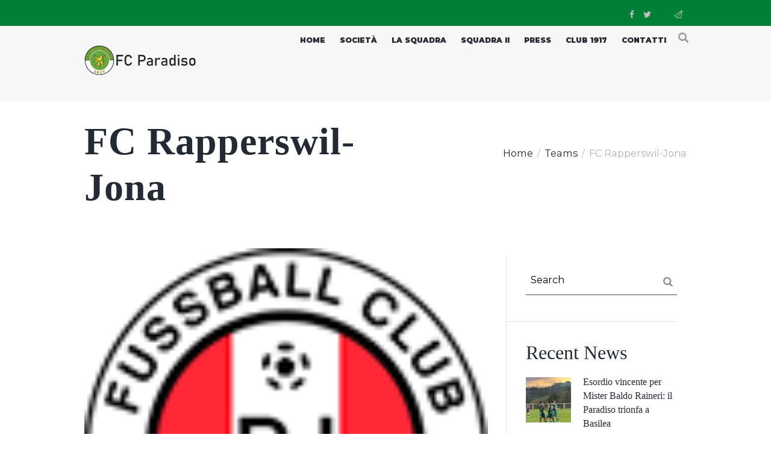

--- FILE ---
content_type: text/css
request_url: https://fcparadiso.ch/wp-content/themes/soccerclub/fw/css/custom-style.css
body_size: 2
content:
/* CSS-file with custom styles - don't delete this file and this rule!!! */
.custom_rule { color: inherit; }
body {
    vertical-align: baseline;
}

--- FILE ---
content_type: text/css
request_url: https://fcparadiso.ch/wp-content/themes/soccerclub/fw/js/core.messages/core.messages.css
body_size: 737
content:
/* Popups with messages */
#soccerclub_modal_bg {
	position:fixed;
	left:0;
	top:0;
	right:0;
	bottom:0;
	background-color: rgba(0,0,0,0.3);
	display:none;
	z-index:100000;
}
.soccerclub_message {
	display:block;
	position:absolute;
	max-width:800px;
	min-width:280px;
	overflow:hidden;
	border-radius:4px;
	border:2px solid #e5e5e5;
	background-color:#ffffff;
	color:#4c4c4c;
	opacity:0;
	top:0;
	left:40%;
	margin-left:-200px;
	padding:12px;
	line-height:1.4em;
	z-index:100001
}
.soccerclub_message .soccerclub_message_close {
	display:block;
	position:absolute;
	width:16px;
	height:16px;
	line-height:16px;
	text-align:center;
	font-size:16px;
	font-weight:bold;
	right:6px;
	top:4px;
	cursor:pointer;
	color:#4c4c4c;
}
.soccerclub_message .soccerclub_message_icon {
	float:left;
	display:block;
	width:35px;
	height:35px;
	line-height:28px;
	text-align:center;
	border: 4px solid #c9c9c9;
	border-radius:50%;
	margin: 0 20px 6px 0;
	font-size:24px;
	font-weight:bold;
	color:#c9c9c9;
}
.soccerclub_message .soccerclub_message_icon:before {
	padding:0;
	margin:0;
}
.soccerclub_message .soccerclub_message_header {
	color:#4c4c4c;
	padding: 0 3em 0 0;
	font-size:1.3em;
	line-height:1.3em;
	font-weight:bold;
	margin-top: 0.5em;
}
.soccerclub_message:not(.soccerclub_message_dialog) .soccerclub_message_body {
	padding:0 0 0 63px;
}

/* Warning popup */
.soccerclub_message_warning {
	border-color:#d7a9b1;
	background-color:#ffcdde;
	color:#a63a4b;
}
.soccerclub_message_warning .soccerclub_message_close {
	color:#a63a4b;
}
.soccerclub_message_warning .soccerclub_message_icon {
	border-color: #a63a4b;
	color:#a63a4b;
}
.soccerclub_message_warning .soccerclub_message_icon {
	line-height:34px;
}
.soccerclub_message_warning .soccerclub_message_header {
	color:#a63a4b;
}
/* Success popup */
.soccerclub_message_success {
	border-color:#b3e7a8;
	background-color:#d8ffd0;
	color:#517d48;
}
.soccerclub_message_success .soccerclub_message_close {
	color:#517d48;
}
.soccerclub_message_success .soccerclub_message_icon {
	border-color: #517d48;
	color:#517d48;
}
.soccerclub_message_success .soccerclub_message_icon {
	line-height:34px;
}
.soccerclub_message_success .soccerclub_message_header {
	color:#517d48;
}
/* Info popup */
.soccerclub_message_info {
	border-color:#9ecade;
	background-color:#ebf7fe;
	color:#4cb2e1;
}
.soccerclub_message_info .soccerclub_message_close {
	color:#4cb2e1;
}
.soccerclub_message_info .soccerclub_message_icon {
	border-color: #4cb2e1;
	color:#4cb2e1;
}
.soccerclub_message_info .soccerclub_message_icon {
	line-height:34px;
}
.soccerclub_message_info .soccerclub_message_header {
	color:#4cb2e1;
}
/* Dialog popup */
.soccerclub_message_dialog .soccerclub_message_icon {
	line-height:36px;
}
.soccerclub_message_dialog .soccerclub_message_buttons {
	margin-top:20px;
}
.soccerclub_message_dialog .soccerclub_message_button {
	display:inline-block;
	padding:0 12px;
	margin-right:6px;
	min-width:60px;
	height:30px;
	line-height:30px;
	background-color:#4b4b4b;
	border-radius:6px;
	color:#ffffff;
	cursor:pointer;
	text-align:center;
	font-weight:bold;
}
.soccerclub_message_dialog .soccerclub_message_button:hover {
	background-color:#4cb2e1;
}


--- FILE ---
content_type: image/svg+xml
request_url: https://fcparadiso.ch/wp-content/uploads/2025/02/Logo-FC-Paradiso.svg
body_size: 30680
content:
<?xml version="1.0" encoding="UTF-8"?> <svg xmlns="http://www.w3.org/2000/svg" id="_x31_917" version="1.2" viewBox="0 0 1555.9 421"><g><g><path d="M210.3,414.6c-114.9-.1-206.7-94.9-203.4-209.9C10,93.6,101.2,5.5,212.3,6.4c113,.9,204,93.9,201.8,207.8-2.2,113.4-94.7,200.6-203.8,200.4Z" fill="#070707"></path><path d="M71.5,212.9c0-.5,0-3.1,0-4.7,0,0,0-4.2.2-6.2.5-7.7,1.4-14.9,3-22.4,3.2-14.6,8-28.7,15.4-41.6,5.1-9.1,11.6-17,18.4-24.8,9.5-10.9,20.5-20,33-27.4,15.9-9.5,32.9-15.5,51.3-18,8.5-1.2,17-1.4,25.4-.9,13.9.7,27.4,3.3,40.5,8.2,14.3,5.3,27.3,12.8,39.2,22.3,10.9,8.7,20.6,18.5,28.5,30.1,8.6,12.5,15,25.7,19.4,40.2,3,9.8,4.9,19.8,5.8,30,.2,2.5.4,5.1.5,7.6.1,1.9.2,4.3.2,6.2.6,0,1.3,0,1.9,0,17,0,35.7,0,52.7,0,0,1.3,0-.3,0,1.3-.4,24.1-4.7,47.4-13.5,69.9-10.4,26.6-25.8,49.9-46.3,69.7-26.4,25.4-57.4,42.5-93.2,50.6-18,4.1-36.3,5.7-54.7,4.5-38.6-2.4-73.8-14.8-104.9-37.8-34.9-25.7-58.8-59.4-71.8-100.9-4.9-15.5-7.4-31.6-8.4-47.8,0-1.3-.1-2.3-.2-3.6,0-.8-.2-3.4-.2-4.5,0,0,.8,0,1.3,0,.1,0,.4,0,.5,0,18.6,0,37.3,0,55.9,0Z" fill="#fff"></path><path d="M352.4,210.8c-.2-9.6-1-19.2-3-28.6-7.6-36.6-26.3-66.3-56.3-88.7-17.3-12.9-36.8-21.1-58-24.8-9.1-1.6-18.2-2.3-27.4-1.9-39.3,1.5-72.2,16.9-98.6,45.9-18.7,20.6-30.4,44.8-35.3,72.2-1.4,7.7-2.1,15.5-2.3,23.3-18.8,0-39,0-57.7,0,0-.3,0-.4,0-1.5.2-7,.7-14,1.6-21,1.4-11.7,4-23.1,7.4-34.4,4.4-14,10.3-27.4,17.7-40.1,6.2-10.6,13.3-20.6,21.4-29.9,16.8-19.3,36.5-34.9,59.3-46.5,16.8-8.6,34.6-14.6,53.2-18.1,16-3,32.2-3.9,48.4-2.9,34.2,2.2,65.9,12.5,94.6,31.3,36.3,23.8,62.1,56.1,77.4,96.8,4.6,12.3,7.9,25.1,10,38.1,1.3,8.3,2,16.6,2.3,25,0,.4,0,.3,0,1.7-16.7,0-35.2,0-51.9,0-2.6,0-2.2,0-2.9,0,0,.3.1,3.5.1,4.1Z" fill="#68a843"></path><path d="M78.4,212c.2-27.7,6.8-51.9,20.3-74.1,13.1-21.5,30.9-38.3,53.4-49.9,11.9-6.1,24.3-10.4,37.5-12.6,32.3-5.4,62.6.4,90.5,17.6,30.5,18.8,50.3,45.9,60.2,80.3,4.3,15.1,6,30.5,5,46.1-2.5,37.8-17.4,69.8-45.5,95.4-18,16.3-39,26.8-62.9,31.4-13.3,2.6-26.7,3.1-40.1,1.4-26.6-3.4-50.1-13.7-70.4-31.2-14.3-12.4-25.6-27.1-33.8-44.2-7-14.6-11.4-29.8-13.1-45.9-.6-5.3-.8-10.6-.9-14.2Z" fill="#68a843"></path><path d="M203.9,156.3c-.4-.6-.8-1.1-1.2-1.7-1.3-2.1-1-3.9.7-5.6,3.6-3.6,8.2-5.1,13-6.3,5.2-1.3,10.5-1.7,15.8-.6.9.2,1.4-.2,1.9-.7,1.2-1.3,2.7-2,4.6-2.1,2.1,0,3.4.8,4.3,2.6.4,1,1.1,1.7,2.1,2.2,4.6,2.4,5.6,7.9,2.2,11.8-.4.5-.6.8-.3,1.5,2.8,6.7,2.2,13.7,1.7,20.6,0,1.3-.2,2.6-.6,3.8-.2.7.5,2.2-1.3,1.9-.3,0-.2.6-.3,1-.4,3.3-1.4,6.5-3,9.4-.4.8-.9,1.6-1.9,2.1,0-.9-.2-1.7-.2-2.8-1.4,3.4-2,6.8-3.6,9.7-.3.5-.5,1-.8,1.5-1.7,3-1.7,3,.4,5.6,6.7,8.1,12.2,16.9,16.9,26.2,2.4,4.7,4.9,9.4,8.4,13.5,1,1.2,2.2,2.2,3.6,2.9,3,1.4,5.1,0,5.2-3.3.1-4.8-.9-9.4-2.3-14-4.4-14.6-9.1-29.1-13-43.8-1.6-5.9-3.7-11.7-3.6-17.9,0-3.9,1-7.6,3.2-10.8.4-.6.6-1.2.7-1.9,1.4-7.1,4.5-9.8,11.7-10.7,4-.5,7.9-1.1,11.7-2.6,4.3-1.7,7.6-4.6,10.3-8.2.3-.4.7-.9,1.1-1.3,0,0,.2,0,.4,0,.5,1.1,0,2.1-.1,3.2-1,5.9-3.2,11.2-6.5,16.2-3.2,4.7-8,6.3-13.2,7.5-2.3.5-4.6,1.1-6.8,1.6-1.1.3-1.8.9-2.3,1.9-3.1,5.7-2.6,11.5-.8,17.4,2.9,9.5,5.9,19,8.6,28.5,2.5,8.6,5.2,17.1,7.2,25.8.9,3.7,1.5,7.5.9,11.4-.8,6.1-4.7,9.6-10.7,9.9-3.3,0-5.5-2.1-7.9-3.9-1.6-1.3-2.8-2.9-4.4-4.7,0,1.8,0,3.3,0,4.7,0,.7.3,1.3.9,1.7,1.5,1.2,2.9,2.5,3.9,4.1.7,1.1,1.6,1.2,2.6.5.8-.5,1.4-1.2,2.1-1.8.7-.6,1.5-1,2.1.2.2,3.2-.5,6.2-2,9.5,1-.5,1.8-.9,2.7-1.3-.2,2.4-1.3,4.3-2.3,6.3-1.1,2.3-2.6,4.3-4,6.4-.3.5-1,1,.2,1.5.8.3.4,1.3.2,2-.9,5.1-4.4,8.1-8.5,10.6-1,.6-1.6,1-2,2.2-.6,2.1-2.3,3.2-4.3,3.7-.9.2-1.4.6-1.9,1.5-1.7,3-5.8,3.8-8.4,1.5-.7-.6-1-.5-1.4.2-.2.3-.5.6-.8.8-1.7,1.5-2.7,1.5-3.4-.7-.8-2.3-2.7-1.4-4.1-1.9-.6-.2-.8.9-1,1.5-.4,1.2-1,1.1-1.7.2-1.4-1.6-1.9-3.5-2-5.8-1.8,1.4-1.9,3.4-2.5,5.2-1.3-1.6-1.9-5.3-1.4-8.6.6-3.3,2.6-5.3,5.9-6.1q-1.7-1.2-5.9,1.5c-.8-2.4.3-4.8,2.8-6.1,4.1-2.2,9.8-1.3,13.2,2,1,.9,1.9,1.9,2.9,2.8,1,.9,2,.8,3.1-.1,3.1-2.7,3.8-6.5,4.6-10.2.5-2.1.9-4.2,2-6.1.8-1.3.6-2.7-.9-3.5-2.2-1.1-3.9-2.8-5.4-5.1-.6,1.7-1.3,1.2-2.1.4-1.3-1.3-2.4-2.6-3.6-4.4-.1,1-.3,1.7-.4,2.8-5.3-6.7-10.2-13.1-8.3-22.4-4.4,1.9-8.8,2.4-12.7,4.5-3.7,2-4.8,5.6-2.9,9.6,1.6,3.6,5.3,5.1,9.1,3.7.4-.1.7-.5,1.4-.2-1.5,2.6-4,4.2-6,6.5,1.9.6,3.5-.3,5.2-.5.2.9-.2,1.5-.6,2.1-5.6,7.7-11.4,15.2-21.2,18.1-3.5,1-7,1.6-10.6,1.4-.6,0-1.2-.1-1.8.3-5,3.3-10,2.6-15.1.2-1.1-.5-1.8-.5-2.6.2-1.4,1.2-3.1,2-5,2.3-1.6.3-3,0-4.1-1.2-.6-.7-1.1-.7-1.9-.2-.8.5-1.7.9-2.6,1.4-.4.2-.9.6-1.3.2-.4-.4,0-.9,0-1.4.4-1.7,1.4-3,2.6-4.2.5-.5.8-1,.3-1.6-.4-.6-1-.3-1.5-.1-1.6.6-2.7,1.9-4.2,2.9-.4-3.1,1.5-5.1,2.8-7.5-1.8-.1-3.1,1-4.9,1.4.1-2.2,1.6-3.6,2.7-5.1,0-1-.7-.6-1.2-.5-1.3-.3-.5-1-.3-1.5,2-4,7.3-5.7,11.7-3.8,1.4.6,2.4.6,3.7,0,3.3-1.5,6.8-1.2,10.2-.9,5,.5,10,.8,14.9-.2,2-.4,3.8-1.1,5.4-2.9-5.8-.2-9.1-3.1-9.9-8.9-1.7,1.7-2.4,3.9-4,5.8-1.5-4.9-.5-9.1,1.6-13.3-1.1,0-1.6.9-2.7.9.2-3,1.2-5.6,2.5-8.1,2.9-5.5,8.2-7.2,13.7-8.3,5.6-1.1,11.4-1.2,17.1-2.2,2.7-.5,5.4-1,7.6-2.6,3.5-2.5,3.5-3.8-.3-5.5-3.5-1.6-6.9-3.6-10.1-5.8-1.3-.9-2.8-.9-4.2-1.2-.2,0-.6,0-.6.3.3,1.9-1.3,1.4-2.2,1.7-1.7.5-3.5.9-5.4,1.3,2.1,2.6,2.1,2.6-1.3,3.2-2.2.4-4.4.2-6.6.3.2,1,1.8,1.3,1.4,2.1-.4.9-1.7.3-2.5.5-1,.1-1.9,0-3.3,0,1.4,1.5.5,1.6-.5,1.8-3.4.7-6.8.6-10.6,1.2,1,.6,1.7,1,2.5,1.4-3,2.3-6.1,3.3-9.6,2.8-1.7-.2-3.4-.4-5.1-.5-2.9-.3-5.3.8-7.5,2.6-1,.9-2,1.8-3.1,2.7-3.2,2.6-9,2.8-10.4-2.3-.3-1-.9-.8-1.6-.5-1.4.7-2.4,1.9-3.2,3.2-.2.3-.3.8-.7.8-.5,0-.6-.6-.8-.9-.6-1.7-.4-3.4.3-5,.2-.4.6-.8.5-1.4-1.7.2-2.6,1.5-3.6,2.6-.3.3-.5.8-1,.5-.4-.2-.3-.6-.3-1-.1-2.4,0-4.7,1.4-6.8.5-.7.4-.8-.4-1.5-1.6-1.3-2.2-.3-3,.7-.2.3-.5.8-1,.8-1.7-4.7,1.9-10,6.8-10.1.8,0,1.7.4,2.3-.1.5-.4,1.1-1.2,1.1-1.8,0-.7-1-.7-1.6-1-.5-.3-1.3,0-1.3-.8,0-.6.7-.8,1.2-1,1.6-.9,3.3-1.3,5.1-1.2,3.3,0,5.5,2.1,4.8,5.3-1.1,4.7,1.4,5.9,5.8,5,5.9-1.2,10.4-4.9,15.3-8.1,1.4-.9,2.7-2,4.1-2.9.9-.5,1.4-1.1,1.2-2.2-.2-1.7.2-3.3.7-4.9.4-1.2.3-1.7-1.1-1.9-4.7-.9-9.2-2.4-13.4-4.7-.7-.4-1.5-.8-2.1-1.7h4.7c-2.8-1.6-5.7-2.6-8.4-4.1-1.1-.6-2.1-1.2-3.2-1.8-.3-.2-.6-.3-.5-.7,0-.3.4-.4.7-.4,1.3,0,2.7,0,4.1-.4-1.5-.9-3.1-1.9-4.6-2.8-5.3-3.2-9.4-7.3-11.2-13.5-.8-2.9-.9-5.9-.5-8.8.1-.9,0-1.3-.8-1.7-1.9-1-3.6-2.1-5.2-3.6-2.1-2-2.3-3.3-1.1-5.9.3-.7.1-1-.4-1.4-.9-.8-1.8-1.5-2.6-2.3-.7-.7-.6-1.2.5-1.2,1.4,0,2.8,0,4.3,0,.5,0,1.1,0,1.3-.5.2-.6-.5-.7-.8-1,0,0-.1,0-.2,0-.7-.7-2.4-1.1-2.1-2,.4-1.1,2-.9,3.2-.9,1.2,0,2.5,0,3.8.5-.2-1.3-1.4-1.8-1.7-2.9q2.1-.4,7.7,2.1c-.3-1-.6-1.8-.9-2.7-.2-.6-.7-1.2,0-1.7.5-.4,1.2,0,1.8.1,2.8,1,4.4,3.1,5.1,5.9,1.3,4.8,2.7,9.5,3.1,14.5.8,8.1,4.9,14.3,12.6,17.8,5.3,2.4,10.7,4.3,16.7,4.3,1,0,1.8-.2,2.6-.7,4.9-3.4,10.3-3.7,16-2.9,4.7.7,9.3.7,14-.2,3.6-.6,6.6-2.4,9.1-5,.3-.3.8-.5.5-1-.2-.4-.7-.2-1-.3-5.2-.8-10.3-.5-15.1,1.9-.5.2-1.1.3-1.6.4-1.9.3-2.9-.4-3.1-2.2-.3-2.1-.1-4.2,1.1-6,.2-.1.4,0,.6,0,.3.2.7.2,1.1.1.5,0,1-.2,1.5-.2,2.1.7,4.4.6,6.6.5,1.2,0,2.5-.3,3.2-1.5.2-.5-.5-1.2.3-1.6,1.4-.4.7-.9.1-1.5-.6-.5-1.7-.3-1.7-1.4.1-.4.4-.5.8-.6.5,0,1,0,1.3.3-.1-2.6-1.9-4.3-4.5-4.2-.6,0-1.2.2-1.8.2-.9-.2-1.7,0-2.6.3-.8,0-2,1.1-2.1-.7,4.9-3.1,11.9-3.3,13.6,3,1.5,5.6-.7,10.1-7.1,10-1.9,0-3.7-.4-5.5-.7-2.3-.3-3.3.8-2.8,3,.2.9.7,1.3,1.6,1,.6-.1,1.2-.3,1.8-.6,4.4-1.9,8.9-2.3,13.6-1.6,6.4,1,11.7-2.3,13.9-8.4.3-.8.2-2.4,1.6-2,1.4.4.9,1.9.6,2.9-1.4,4.8-4.5,7.9-9.2,9.2-1.5.4-2.7,1.2-3.7,2.3-4.2,4.7-9.7,6.4-15.7,6.5-3.9.1-7.7-.1-11.6-.6-4.5-.6-8.7.3-12.5,2.9-.7.5-1.4.8-2,1.3,0,0-.3,0-.3.1,0,.2,0,.1.1,0,.2-.2,0,0,.2,0,2.2-1,4.5-1.3,6.8-1.2.5,0,1.3,0,1.4.6.1.7-.6,1-1.1,1.2-2.8,1.1-5.2,2.7-7.5,4.6-1.3,1.1-2.2,2.4-3.2,4,1.7-1,3.2-1.8,5-2.1.5,0,1.1-.2,1.3.3.3.5-.2.9-.5,1.3-1,1.1-2.2,2-3.3,2.9-3.4,3-5.7,6.8-7.7,10.7,0,0-.2.2-.2.3,0,.2,0,.1.1,0,0-.2,0,0,0-.2,1.1-1.7,2.8-2.6,4.5-3.5,2.4-1.2,4.9-2.1,7.5-2.6.7-.1,1.3-.2,2-.1.4,0,1,0,1.1.5.3.6-.3.9-.7,1.2-1.9,1.3-3.3,3.1-4.6,5.3,3-1.1,5.9-2,9-2.4,5-.6,9.7,0,13.8,3.3,2.3,1.8,3.7,4.2,4.7,6.9.7,1.9.8,1.9,2.2.4,2.1-2.2,3.3-4.9,4.6-7.5.3-.6.4-1.7,1.2-1.6.8.1.6,1.2.6,1.9.2,3.1-.5,6-1.9,8.9,2.8-1.8,5-4,6.8-6.6,2.1-3.1,3.7-6.4,5.3-9.8.1-.3.2-.6.4-.9.3-.6.6-1.6,1.4-1.5.9.2.6,1.2.7,1.9.1,2.4-.1,4.7-.9,6.9,0,.2,0,.3-.2.4.2,0,.2-.2.2-.3,1-2.7,2.3-5.2,3.1-7.9,1.3-4.2,1.8-8.4,2.3-12.7,0-.6,0-1.6.8-1.6.7,0,1,.8,1.3,1.4.6,1.7.9,3.4,1,5.1.3-2.3.9-4.7,1-7.2.1-3-.4-6-.9-9-.1-.9-.6-2.1.4-2.4.9-.2,1.1,1.1,1.5,1.8.6,1,1.1,2.1,1.5,3.3,0-3.2,0-6.4-.3-9.5-.4-3.5-1.3-6.8-3.3-9.7-1.3-1.9-1.1-2.2,1-2.6,2.7-.5,3.6-2.2,2.6-4.7-1.2-2.9-2.7-3.7-5.8-3.4-1,.1-2,0-2.9-.4-9.4-4-18.7-2.8-27.9.9-1.1.5-2.1,1.2-3.2,1.8-1.8,1-1.8,3-2.4,4.6-.3.9.6,1.2,1.5,1.1.9,0,1.6-.6,2.5-.4.9.3.7.8.2,1.3-.3.3-.7.5-1.2.6-.5.1-.9.5-1.4.6-.4,0-.8.1-1.2.1-.3,0-.7,0-1-.1Z" fill="#0b0c0c"></path><path d="M208.3,154.9c0-.3.8-.3.3-.8.1-.5.4-.6.8-.3.6,1,1.3.1,1.9,0,.2.2.2.5.2.8,0,.3-.3.5-.5.6-.5.3-1.2.7-.9,1.4.3.7,1.1.4,1.7.3,2-.4,3.9-.2,5.9.3.6.2,1.4.2,1.6,1.1-.3,0-.7,0-.8.4-.2.2-.5.3-.8.3-5.2-.7-10.2.7-15.2,1.5-2.7.5-5.4.6-8.1.5-.8,0-1.6-.1-2.4-.3-2.3-.7-4.2-1.8-4.7-4.4-.5-2.7.5-4.8,2.8-6.4.3-.2.6-.3,1-.6-1.8-.1-3,.6-3.9,2-3,4.3-1.3,9.1,3.7,10.5,3.1.8,6.2.7,9.4.1,3.4-.7,6.8-1.6,10.3-2.1,2.9-.4,5.6.2,8.4.8.5.1,1.1.3,1.1,1-.5.6.5.7.3,1.2-1.7.3-3.2-.8-4.9-.9-2.1-.1-4.1-.3-6.2.1-.4,0-.8.2-1.1.6-.1.1-.3.2-.4.2-.6-.6-1.2-1-2.1-.5-5.3,1.5-10.7,2.4-16.2.6-3.7-1.2-5.7-3.9-5.6-7.5,0-3.7,2.4-6.9,5.5-7.7,1.6-.4,3.3-.5,4.8.5.4.3,1,.5.9,1.1,0,.5-.7.5-1,.6-.7.3-1.5.5-2.2.9-2.4,1.1-3.2,2.6-2.9,5,.3,2.1,1.5,3.2,4,3.6,3.3.6,6.5,0,9.7-.5.6,0,1.2-.2,1.8-.3.4-.1.5-.5.8-.8.1,0,.3-.1.4-.1,1.1,0,1.1-.3.5-1.1,0-.2,0-.3,0-.5.4-.2.9-.5,1.3-.7.4.4.5.9.8,1.6.2-.8.6-1.4.2-2.1Z" fill="#141811"></path><path d="M267.1,262.7c-.5-.6-.9-.6-1.5,0-.8.8-1.7,1.5-2.5,2.1-1.2.9-2.2.9-3.1-.5-1.1-1.9-2.5-3.5-4.5-4.5-.4-.2-.6-.6-.6-1,0-2.1,0-4.1.2-6.4,3.6,4,7.1,8,12.6,9.5-.4.2-.5.5-.5.9Z" fill="#68a743"></path><path d="M205.3,162.3c.8-.7,1.5-.5,2.1.4.4.7.2,1.3-.6,1.6-.1-.1-.2-.3-.4-.4.5-1.2.2-1.8-1.2-1.5Z" fill="#3c4936"></path><path d="M205,157.8c0,.5-.2.8-.8.7.7-.8-.4-1.4-.3-2.2.2-.1.5-.2.7-.3.4.6.6,1.1.3,1.8Z" fill="#374831"></path><path d="M150.9,275.2c.5-.3,1.1-.6,1.6-.2.2.2-.1.5-.4.6-.3-.5-.8-.3-1.2-.5Z" fill="#51823d"></path><path d="M58.2,139c-1.3-.3-3-.9-4.5-1.9-.7-.5-.7-1.2-.3-2,.4-.8.9-1.1,1.8-.7,1.4.5,2.8.9,4.2,1.4.8.3,1.3.9,1,1.9-.3.9-.7,1.4-2.1,1.3Z" fill="#68a743"></path><path d="M282.4,157.9c-2.3,2.9-5.6,4.1-9,5.1-3.9,1.1-7.9,1.8-11.6,3.5-2.5,1.1-4.6,2.6-5.4,5.4-.5,1,.2,1.9,0,2.7,0-.3,0-.8.3-1.2.6-1.9,1.7-3.5,4-4.7-3.9,8.1-1.5,15.5.8,22.9,3.7,11.7,7.2,23.5,10.5,35.4,1.6,6,3.7,11.9,4.6,18.1.3,2.3.4,4.6.2,6.8-.3,3.1-1.9,5.5-4.6,7.2-2.7,1.7-5.3,1.1-7.8-.4-4.5-2.7-7.4-6.8-10.2-11-.8-1.2-1.5-2.5-2.3-3.8-.2-.4-.3-1-1.1-.9.7,3.3,1.9,6.4,2.5,9.7.4,2.1.4,4.2.4,6.3,0,.9,0,1.6,1.1,2,1.7.8,2.9,2.2,3.9,3.8,2,3.5,2.8,3.6,5.9,1,.3-.3.6-.7,1.2-.7-.8,5.6-3.9,10.1-7.5,14.2,2.1-.6,3.4-2.3,5.6-3.7-.8,3.8-3.1,6.3-5,8.9-2,2.7-4.3,5-7,7.7,3.5-.7,4.9-4.3,8.2-4.9,0,1.6-.7,2.8-1.5,3.8-1.9,2.4-4.2,4.4-7,5.6-.6.3-1.1.4-1.2,1.3-.2,2.6-1.7,4-4.4,4.3-.6,0-1.3-.1-1.6.8-.5,1.9-2,2.6-3.8,2.6-1.8,0-3.2-.8-3.9-2.6,0-.1-.2-.3-.3-.5-1,1.4-1.7,2.9-3.2,3.9-1.4-2.6-1-3.7,2.5-8.2-2.5,0-4.4,1.7-5,4.4-.1.5.3,1.3-.5,1.4-.7.1-1.3-.2-1.8-.8-.5-.6-.9-1.3-1.3-2-1,.9-1,2.2-1.8,3.2-1.6-3-.7-4.8,4.3-8.4-1.9-.4-6.4,1.4-8.8,3.4.5-3.9,1.3-6.8,9.3-6.4,0-.1,0-.3,0-.3-2.8-.7-4.3-4-7.6-3.8-.4,0-.5,0-.4-.4,5.7-1.9,10.1,0,13.7,4.8-1.3.3-2.6,0-3.9-.1.1,1,.8,1.2,1.5,1.3,5.6,1.1,10-1.6,12.3-7.3,1-2.5,1.5-5.1,1.9-7.7.3-1.8,1.4-3.1,2.5-4.4-1.3-1.5-1-3.2-.4-5-3.2.5-4.9-1.6-6.4-3.7-2.3-3.3-3.4-7.1-3.9-11.1-1.4,2.2-1.1,4.7-1.1,7.5-2.8-2.7-3.8-6.3-6.3-9.1-.5,1.6.3,2.9.1,4.7-2.3-3.2-3.4-6.4-3.6-10-.2-4.2.7-8.3,1.2-12.5.6-5.1,0-9.8-3.4-14-.6-.8-1.3-1.5-2.4-1.8.5.8.9,1.5,1.4,2.3.2.3.3.6,0,.8-.2.2-.4,0-.6-.1-2.5-1.8-5.4-2.7-8-4.1-1.9-1.1-2-1.2-.5-2.7,1.3-1.3,2.4-2.8,3.4-4.4.4,0,.6,0,.4.4-.4,1.8-1.3,3.4-2.6,5.2,2.6,0,4.6-1,6.5-2.2,3.6-2.3,5.8-5.8,7.8-9.4.7,0,.6.4.4.8,0,1.2-1,2.3-.8,3.5.1,0,.2,0,.2,0,2.1-1.7,3.2-.2,4.4,1.3,6.6,8.1,12.1,16.9,16.7,26.3,2.1,4.3,4.5,8.5,7.5,12.3,1.6,2,3.4,3.8,5.9,4.7,3.7,1.3,6.9-.8,7.1-4.7.3-5.8-1.1-11.3-2.8-16.7-5-16.6-10.4-33.2-14.7-50-1-4-2-8.1-1.3-12.2,1.6-9.2,7.3-13.6,17.2-14.4,1.2,0,2.3,0,3.5,0,1.6-.1,3.1-.6,4.3-1.9.2-.5,0-.7-.5-.5-2.1.7-4.2.8-6.4.6-4-.5-7.8.7-11.4,2.5-.5.3-.9.8-1.7.6,1-2.8,3.2-4.1,5.9-4.7,3.4-.7,6.8-1.2,10.1-1.9,4.4-1,8.3-3.1,11.7-6,.3-.2.6-.4,1.1-.8-1.1,6.9-5,11.1-11.1,13.5q0,.6.8.4c1.3-.1,2.5-.6,3.6-1.2.5-.2.8-.2.8.4Z" fill="#f2da34"></path><path d="M209.4,153.7c-.3,0-.6,0-.8.3-.9.2-1.8.5-2.7.7-.8.2-1.6.2-2-.7-.4-.9-.5-1.6.5-2.3.3-.2.9-.5.5-.8-1.7-1.4.2-1.8.7-2.2,3.9-3.2,8.6-4.5,13.4-5.4,6.6-1.3,13.1-1,19.3,2,.9.4,1.8.4,2.7.2,3.8-.5,5.6,1.2,6.5,5.4.4,1.7-.7,3.1-2.5,3.6-.8.2-1.7.3-2.7.4,5.6,6.7,4.7,14.7,4.6,22.5-1.2-2.2-1.8-4.6-3.5-6.6,1.1,6.6,1.9,13.2-.6,20.1-.6-3-.5-5.7-2.2-8.5-.8,8.4-1.8,16.3-6.1,23.3-.4,0-.5,0-.4-.4.7-2.9,1.1-5.9.6-9.4-3.8,7.7-6.7,15.7-14.7,19.8,1.8-3.6,2.8-7.3,2.2-11.8-.8,1.7-1.5,3.1-2.1,4.4-1.2,2.4-2.7,4.6-4.6,6.5-.7.7-1.1,1-1.5-.3-2.8-8.7-9.2-12.7-18.3-11.4-3.5.5-6.8,1.5-10.3,2.9,1.6-3.1,3.5-5.6,6.2-7.5-5.8.4-10.9,2.1-15,6.2-.3.1-.5,0-.4-.4,2.2-6.4,6.9-10.7,11.8-15-2.5,0-4.5,1.3-6.7,2.3.4-3.1,2.6-5,12.2-10.4-3.1-.6-5.7.2-8.4.9-.4.1-.5,0-.4-.4,4.7-4.1,10.1-5.5,16.3-4.6,5.8.8,11.5,1,17.3-.5,3.5-.9,6.4-2.9,8.7-5.6.9-1.1,1.9-1.7,3.3-2.1,4.8-1.2,7.9-4.3,9.3-9.1.1-.4.2-.7.2-1.1,0-.6.1-1.3-.5-1.5-.9-.2-.6.7-.7,1.1-1.9,6.6-7.3,10.5-14.1,9.7-5.4-.7-10.4-.2-15.3,2-.7.3-1.7,1-2.4,0-.8-1.3-.6-2.7-.2-4.1.3-1,1.2-1.2,2.1-1.1,2.1.2,4.1.9,6.2.9,2.7,0,5.3-.3,6.6-3,1.3-2.8,1.1-5.6-.6-8.3-2.1-3.2-5.2-2.9-8.3-2.3-1.3.2-2.6.7-3.8,1.4Z" fill="#f2da34"></path><path d="M226.6,227.1c1,1.2.9,2.5,1,3.7.2,2.8-.3,5.5-.6,8.3-.2,1.3-.8,2-2,2.4-3,1-5.9,2-8.9,3.1-.9.3-1.7.6-2.5,1.1-3.6,2-5.9,4.8-5.3,9.1.5,4.2,2.8,7.2,6.9,8.6.5.2.9.3,1.5.5-1.4,1.8-3.3,2.8-5.1,4.1,2,1.3,4.1.8,6.5,1-3.5,5-7.8,8.1-13.7,8.9,1.1.8,1.4.9,3.6.8.5,0,1.2-.5,1.5.2.2.6-.5.9-.9,1.2-4.1,3.3-8.9,5-14,5.9-1.9.3-3.8.5-5.7.3.5-5.1-2.1-8.1-7.5-8.8-2.6-.3-5.2-.2-7.7.7-1.3.5-2.7.8-4.1,1.1-1.3.3-2.2-.3-2.6-1.5-.4-1.2,0-2.1,1.3-2.6.7-.3,1.5-.4,2.2-1.3-2.8-.5-4.9,1.2-7.3,2,0-1.7.9-2.8,2.2-3.6,2.6-1.7,5.5-2,8.5-1.7,3.9.4,7.9.8,11.8.6,2.1-.1,4.2-.5,6.2-.9,3.2-.7,5.1-3.2,7.5-5.8-3.6.4-6.7,0-9-2.6-2.3-2.6-2.7-5.6-1.5-9.2-2.4,1.4-3.3,3.6-5.1,5.3.4-4.9,2.6-8.7,5.6-12.3-1.8,0-3.2.8-4.9,1.1.5-2.9,1.9-5,4.1-6.7,3.9-3.1,8.6-3.9,13.3-4.5,5.4-.7,10.8-1,16.1-2.2,3.8-.9,6.9-2.7,8.9-6.3Z" fill="#f2da34"></path><path d="M149.2,222.6c6.1,1.2,10.9-1.8,15.7-4.7,4.4-2.6,8.1-6.2,12.9-8.3,1.6-.7,3.1-1.4,4.8-2.1.3.9-.6,1.4-.5,2.4,2.7-1.5,5.1-3.1,7.9-4,3.9-1.2,7.9-1.6,11.9-.9,5.4.9,9.2,4.9,10.6,11.1-1.4-1.6-3.1,0-4.6-1-1.5-1-3.4-1.4-5.5-2.3.6,1.1,1,1.9,1.5,2.6,1.1,1.5.5,2-1,2.4-2.7.7-5.4.7-8.1.9-.4,0-.8,0-1.6.1,2,1.1,4.3,1,5.8,2.8-3.9.9-7.5.6-11.3.2.3,1.2,1.5,1.4,2,2.4-3.1.6-6-.7-9-.9.5,1.6,1.8,2.1,2.9,3.2-3.5,1.2-7,.9-10.6.5.2,1.7,1.5,2.5,2.5,3.6-1.7,1.2-3.6,1.5-5.5,1.4-.4,0-.9,0-1.3-.2-6-1.8-11,.3-15.4,4.3-1.7,1.6-3.7,2.6-6.1,1.4-1.5-.7-2.4-1.8-2.2-3.5.2-1.4-.4-1.5-1.6-1.3-1.2.2-2.2.8-3.2,1.3-.5.3-.9.9-1.7.6,1.3-3.3,4.4-3.7,7.2-4.7-3.9-1.3-7.7-1.3-11.2,1.3.7-4.1,2.8-5.6,9.1-6.7-1.4-1.2-2.9-.9-4.4-.8-.6,0-1.2.4-1.8.5-.9.3-1.9.2-2.4-.4-.5-.6.3-1.3.5-2,0-.2.2-.4.4-.8-2.1.1-3.2,1.7-4.6,2.7,1.2-4.8,5.3-6.4,9.2-3.8,1.7,1.2,3.6,2.2,5.7,2.5.3.2.6.1.9.3.5.3,1,.7,1.4-.1.1-.3.5-.4.8-.2Z" fill="#f2da34"></path><path d="M186.8,183.7c-4.3,2.8-7.2,6.8-9.2,12.1,1-.6,1.5-.9,2.1-1.3.4,0,.6,0,.5.5-.7,1-1.7,1.9-2.2,3-.8,1.9-2.2,2.2-4,1.7-2.8-.7-5.6-1.1-8.5-2.6,1.9-.6,3.5-1.2,5-1.7-5.2-1.5-10.3-3-15-5.7,1.8,0,3.5,0,5.6-.3-3.7-3.1-8.2-4.7-11.6-7.6.3-.5.6-.3.9-.3,4.6-.3,6.3-2.7,5.4-7.2-.7-3.6-2.4-6.6-5.1-9-2.6-2.5-4.1-5.5-4-9.2,0-2.4.8-3.2,3.2-2.9,1.3.2,1.5-.4,1.3-1.4-.3-1.4-.9-2.5-1.6-3.7.2-.2.4-.2.7-.1,1.9,1.4,2.5,3.4,2.5,5.6,0,7.6,1.8,14.5,7.9,19.7,4.1,3.4,8.7,5.5,13.7,7,2.8.8,5.6,1.4,8.7,1.7-.8,1.5-2,2.6-2.5,4.4,2.1-.6,3.4-2.5,5.5-2.7.4-.2.7-.4.7.3Z" fill="#f2da34"></path><path d="M145,160.8c3.3,4.5,7.8,8.2,9,14,.7,3.6-1.7,6.2-5.2,5.6-.3,0-.8-.1-1-.4-3.7-3.4-6.2-7.3-6.2-12.5,0-1.6.7-3.1,1.5-4.5.3-1,.8-1.9,1.8-2.3Z" fill="#f2d934"></path><path d="M167.1,280.5c2.7.6,5-.3,7.3-1.1,3.5-1.1,6.8-.7,10,1,3.3,1.7,3.5,4.9.6,7.1-5.5,4-16.9,0-17.9-6.9Z" fill="#f2d934"></path><path d="M162.5,285.9c-2.7-.5-3.9,1.9-6.2,2.7.9-1.5,2-2.3,3.3-3.2-.9-.8-.8-2.5-1.6-3-1-.6-2.4.2-3.8.5,1-1.9,2.9-2.1,4.5-2.7-.3-.5-.8-.6-1.2-.6-1.2,0-2.2,0-1.6-1.7.2-.6-.3-.6-.6-.6-.7,0-1.3,0-2.2,0,1-2,3-2.6,5-3.8-1.6-.4-3.1,0-4.3-.7,1.5-2.2,6.3-1.8,7.9-.9.9.5.2.9,0,1.3-1,1.8-1.6,3.6-.7,5.6.7,1.6,1.1,1.6,2.3.3.5-.5.7-1.3,1.7-1.5.3,3.2,1.5,5.9,3.4,8.4.3.3.6.7,0,1.1-1.5,1.2-2.9,2.5-5,2.6-.9,0-2,0-2.4-1-.4-1,.1-1.8.9-2.4.2-.2.4-.2.7-.3Z" fill="#f2d934"></path><path d="M136.2,152c-1-1.3-1.8-2.4-2.8-3.7,1.7-.3,2.5.5,3,1.8.6,1.6,1.3,3,2.7,4.2-.4-1.7-.8-3.5-1.4-5.2-.5-1.4.3-1.4,1.3-1.3,1.5.2,2.5,1.3,4.1,2.1-.3-1.2-.4-2.1-.8-2.9-.6-1.4.2-1.8,1.4-1.8,3,.1,4.3,2.4,6.1,4.8-3.7-.3-5.1,1.6-5.4,4.6-.2,1.6-1.6,2.1-2.4,3.1-1.7,2.3-1.8,2.3-4.2.6-1.4-.9-2.7-2-3.3-3.6-.8-1.9-.4-2.5,1.9-2.9Z" fill="#f2d934"></path><path d="M219.8,161.5c-4.7-2-9.5-1.6-14.3-.5-3.7.8-7.3,1.9-11.1,1.7-1.6,0-3.1-.3-4.5-.8-2.5-.7-4.3-2.2-4.7-4.9-.4-3,.3-5.7,2.7-7.7,1.4-1.1,3-1.1,4.8-.8-.5.8-1.2.8-1.8,1.1-2.4,1.4-3.7,3.7-3.3,6.3.4,2.6,2.3,3.6,4.6,4.1,3.4.7,6.7.2,10.1-.3,3.5-.6,6.9-1.4,10.4-1.7,1.9-.1,3.8,0,5.7.4.7.3,1.4.6,2.2.9.8.3.6.9.6,1.6-.1,1-.8.3-1.2.4Z" fill="#f1d834"></path><path d="M149.2,222.6c-.6.4-1.1.8-1.1,1.9-.5-.6-.9-1-1.2-1.4,0-.3.8-.3.4-.8-2.1-.8-4-1.9-5.7-3.4-.5-.5-1.3-.8-.9-1.8.3-.9,1-.9,1.8-.9.4,0,.8,0,1.4,0-.5-1.6-1.8-2.3-2.9-3.3,3.4-.8,5.3.5,5.4,4,0,2.4.4,4.5,2.8,5.7Z" fill="#f0d734"></path><path d="M208.4,161.6c4-.8,7.9-.6,11.7,1.1-.1,1-1,1.4-1.7,1.6-3,.9-6,.8-8.9-.3-.9-.6-1.6-1.3-1-2.5Z" fill="#67a643"></path><path d="M219.1,158.2c-2.7-1.3-5.6-1.1-8.4-.8-.5,0-1.5.5-1.4-.3,0-.8-.1-2.4,1.6-2.2.5.1.8.7,1.4.6.7-.4.7-1.5,1.6-1.6,3.6-1.4,6.8.6,7,4.4-.6.3-1.1-.3-1.7-.1Z" fill="#67a643"></path><path d="M175.7,208.8c.4-3.1,4.7-6.5,7.5-5.9.7.1,1.8,0,1.8.8,0,.9-.7,1.9-1.7,2.3-1.8.7-3.6,1.4-5.4,2-.7.3-1.3.9-2.2.8Z" fill="#67a643"></path><path d="M239.8,144.5c-1.4-.5-2.8-1-4.1-1.6-.5-.2-.3-.6,0-.9.8-1.1,1.8-1.6,3.2-1.4,1.5.3,2.5,1.2,2.8,2.6.3,1.2-1.2.8-1.8,1.3Z" fill="#edd634"></path><path d="M135.3,143.1c1.9-.3,3.3.3,4.6,1.1.7.4.9,1.1.8,1.9,0,.6-.2,1.1-1,.6-1.6-1-3.1-2-4.4-3.7Z" fill="#e7d033"></path><path d="M142.8,162.7c-.5.5-1.1,1-1.6,1.5-.5-2.1,1-5.2,2.7-5.8.2,0,.5-.2.6,0,.3.6.3,1.3,0,1.9-.3,1-.8,1.8-1.7,2.3Z" fill="#ebd333"></path><path d="M147.3,139.3c1.3,1,2.1,2.4,2.5,4,.2.5.7,1.5,0,1.6-.7.1-1.9,0-2.2-1.1-.3-1.2-.5-2.4-.8-3.6-.2-.5-.2-.9.5-.9Z" fill="#e9d233"></path><path d="M141.5,141.1c1.6.3,2.5,1.2,3.5,1.9.3.2,1,.5.6,1.1-.4.5-1.1.6-1.6,0-.8-.9-1.5-1.8-2.4-3Z" fill="#ddc932"></path><path d="M213.9,153.8c-.6.6-.5,1.7-1.4,2.1-.8-.2-.9-.9-1.2-1.5,0-.2,0-.4,0-.6.9.1,1.7-.9,2.6,0Z" fill="#e0e3dd"></path><path d="M208.3,154.9c.4,0,1-.2.7.6-.2.7-.5,1.5-.9,2.4-.5-.9-1.1-1.6-.9-2.5.4,0,.7-.1,1-.4Z" fill="#bdbeb9"></path><path d="M206.9,164.2c.2-.5.4-1.1.6-1.6,0-.1,0-.3.1-.4,1.5.9,1.6,1.4.3,2.2-.4,0-.8.1-1-.3Z" fill="#d6d7d5"></path><path d="M142.8,162.7c.6-.8,1.1-1.6,1.7-2.3.2.2.3.3.5.5-.6.8-1.2,1.5-1.8,2.3-.1-.1-.2-.3-.3-.4Z" fill="#4a4420"></path><path d="M207.9,164.5c1.6-1,.1-1.5-.4-2.2,0-.4.4-.6.8-.7-.1,1,.8,1.6,1,2.5-.5.3-.9.5-1.5.4Z" fill="#3b4b34"></path><path d="M205,157.8c-.3-.6-.6-1.2-.3-1.8.4,0,.9,0,1.3,0,0,.2,0,.3,0,.5,0,.5,0,1-.6,1.2-.1,0-.3,0-.4.1Z" fill="#c7cac3"></path><path d="M256.7,173.4c0,.6,0,1.1-.6,1.8,0-1.3-.3-2.3.3-3.3.2.5-.2,1.1.3,1.5Z" fill="#625824"></path><path d="M180.2,194.9c-.2-.2-.3-.3-.5-.5.6-.6,1.2-1.1,2.5-1.5-.9.9-1.5,1.4-2.1,1.9Z" fill="#c8b62e"></path><path d="M232,206.8c-.1-.3,0-.7-.4-.8.2-.6.4-1.3,1-1.8,0,1-.2,1.9-.6,2.6Z" fill="#ad9d2b"></path><path d="M282.4,157.9c-.1-.4-.5-.4-.8-.4.5-.3,1.1-.7,1.9-1.2-.3.9-.6,1.3-1.1,1.6Z" fill="#ac9f2c"></path><path d="M186.8,183.7c-.2-.1-.5-.2-.7-.3.7-.5,1.5-.6,2.7-.9-.7.8-1.3,1.1-1.9,1.2Z" fill="#ad9b2b"></path><path d="M186.8,201.2c-.5.6-1.2.5-1.5,0-.3-.4.4-.3.7-.5.4-.1.9-.3.8.4Z" fill="#f4da35"></path><path d="M147.2,222.3c.4,0,.8,0,1.1.6-.4.4-1,0-1.4.2-.3-.1-.5-.3-.8-.4.4-.1.9,0,1.1-.4Z" fill="#3c381d"></path><path d="M219.8,212.4c-.1-.1-.3-.3-.4-.4.1-.5.4-.9.9-1.3-.1.7,0,1.3-.5,1.7Z" fill="#b2a72c"></path><path d="M185,181.9c.1.1.3.3.4.4-.4.4-.8.6-1.4.6.2-.5.6-.8,1-1Z" fill="#9a8d2b"></path><path d="M278,158.6c-.5.3-1.1.5-1.5,0-.3-.3.3-.5.7-.5.3.1.5.3.8.4Z" fill="#6a5f25"></path><path d="M279,154.5c.4-.2.8-.5,1.3-.8,0,.8-.4,1-.8,1.3-.2-.2-.3-.3-.5-.5Z" fill="#655923"></path><path d="M176.4,204.5c.1.1.2.2.4.4-.1.5-.4.7-.9.9,0-.5.1-1,.5-1.3Z" fill="#8a7e2a"></path><path d="M186.8,201.2c-.2-.4-.5-.3-.8-.4.4-.3.9-.6,1.2-.3.3.3-.1.5-.4.7Z" fill="#b7a82d"></path><path d="M222,288.6c.1.1.3.3.4.4-.4.3-.8.6-1.2,0-.1-.2.4-.5.8-.5Z" fill="#94872a"></path><path d="M147.3,139.3c-.4.1-.4.5-.5.9-.3-.4-.5-.9-.2-1.3.3-.3.6.1.7.4Z" fill="#b5a62c"></path><path d="M234.1,205.5c.1.1.3.3.4.4,0,.4-.3.9-.6.6-.3-.3,0-.8.3-1Z" fill="#b6a62d"></path><path d="M150.3,147.8c-.2,0-.4,0-.7.1-.2-.3-.4-.5-.7-.9.7,0,1.1.4,1.3.8Z" fill="#cbb72e"></path><path d="M205.4,157.7c.2-.4.4-.8.6-1.2.4,0,1-.2,1.2.5,0,.3.3.6,0,.8-.6.3-1.1.3-1.7-.1Z" fill="#619e42"></path><path d="M211.3,154.4c.4.5.8,1,1.2,1.5-1,.3-1.1-.6-1.6-1.1.1-.1.3-.3.4-.4Z" fill="#384b31"></path><path d="M215.1,157.7c-.7.2-1.3.3-2.1,0,.7-.2,1.3-.3,2.1,0Z" fill="#0b0c0c"></path><path d="M216.1,147.7c.2-.9.9-1.3,1.5-1.8.2-.1.4-.2.6-.3.9,2.3,2.2.3,3.2.1,2.8-.4,5.5-.7,8.2.4,1.5.6,2.9,1.5,2.8,3.4-.4,0-.5-.1-.7-.3-2.4-2.7-2.4-2.7-4.8-.1-1.1,1.3-2.5,2-4.1,2.2-2,.2-2.9-.3-3.4-2.3-.2-.9-.6-1-1.4-1-.7,0-1.4,0-2-.4Z" fill="#15160f"></path><path d="M238.3,152.4c-.4-2.1.2-3.5,1.9-4.4,1.5-.8,2.9-.3,4.1.6.4.3.9.6.5,1.2-.3.5-.8.5-1.3.3q-3.1-.9-4.6,1.8c0,.1-.3.2-.6.5Z" fill="#1f1e0f"></path><path d="M195.3,380.4c0,.7-.4.9-1.1.9-.6,0-.9-.3-.9-.9,0-.6.3-1.1,1-1,.6,0,1,.3,1,1.1Z" fill="#ebebec"></path><path d="M370.8,171.8c-1.9.2-2.6-.6-2.9-1.7-.3-1.2.1-2.1,1.3-2.5,1.3-.4,2.6-.8,3.9-.9,1.2,0,1.9.8,2.1,1.9.2,1.1-.2,2-1.3,2.4-1.2.4-2.5.6-3.1.8Z" fill="#68a743"></path><path d="M227.7,146.8c-.7,1.1-1.4,2.1-2.6,2-.2,0-.3-1.5-.5-2.3,1.1-.3,2,0,3.1.3Z" fill="#ececea"></path><path d="M221.5,147c.1,1-.2,2,.8,3-1.3,0-1.6-.6-1.9-1.4-.2-.9,0-1.4,1.1-1.6Z" fill="#dfdedb"></path></g><g><path d="M32.8,182.3l4.7-21.7,6.3,1.4-2.8,13.1,4.5,1,2.4-11.2,6.1,1.3-2.4,11.2,9.5,2.1-1.9,8.6-26.5-5.7Z" fill="#edd532" stroke="#030402" stroke-miterlimit="10" stroke-width="2.1"></path><path d="M60,116.3c2.9-1.1,6-.8,9.3,1l-4,7.4c-1.4-.8-2.7-1-3.9-.7-1.2.3-2.2,1.1-2.9,2.5-.9,1.6-1,3-.4,4.2.6,1.3,1.7,2.4,3.4,3.3l2.2,1.2c1.7.9,3.2,1.3,4.6,1.1,1.4-.2,2.5-1.1,3.3-2.6.8-1.5,1.1-2.8.7-4-.3-1.2-1.2-2.2-2.6-2.9l3.9-7.2c3.3,1.8,5.2,4.1,5.8,7.1.6,3,0,6.3-2.1,10-2.2,4.1-5,6.7-8.2,7.6-3.2,1-6.9.4-10.9-1.8-4.1-2.2-6.5-4.9-7.5-8.2-.9-3.2-.3-6.9,2-11,1.9-3.6,4.4-5.9,7.3-7Z" fill="#edd532" stroke="#030402" stroke-miterlimit="10" stroke-width="2.1"></path><path d="M118,56.4c1.5-.1,3,.2,4.4.9,1.4.7,2.5,1.7,3.5,3.1l.3.4c.9,1.4,1.5,2.9,1.6,4.4.2,1.5-.1,3-.8,4.4-.7,1.4-1.7,2.6-3.1,3.5l-5.4,3.7,4.9,7.2-7.3,5-15.2-22.4,12.7-8.7c1.4-1,2.9-1.5,4.4-1.6ZM114.9,71.6l3-2c.8-.5,1.2-1.1,1.3-1.8.1-.7,0-1.3-.5-2l-.2-.3c-.5-.7-1-1.1-1.7-1.2-.6-.1-1.4,0-2.1.6l-3,2,3.1,4.6Z" fill="#edd532" stroke="#030402" stroke-miterlimit="10" stroke-width="2.1"></path><path d="M168.2,62.1l-2.3-3.2-9.1,3.1v4c.1,0-8.4,2.9-8.4,2.9l.7-28.9,9.7-3.3,18.3,22.4-8.8,3ZM156.5,55.6l5.6-1.9-5.8-8.2h-.2c0,0,.4,10.1.4,10.1Z" fill="#edd532" stroke="#030402" stroke-miterlimit="10" stroke-width="2.1"></path><path d="M219.4,41.2c-.9,1.4-2.1,2.4-3.9,3.1l6.5,11.1-9.9.3-5.2-9.7h-3.3c0,.1.3,10,.3,10l-8.8.3-.9-27.1,16.8-.5c2,0,3.7.3,5.1,1,1.4.7,2.5,1.7,3.2,2.9.7,1.3,1.1,2.6,1.2,4.1,0,1.7-.4,3.2-1.2,4.5ZM210.9,35.6c-.5-.5-1.1-.7-1.8-.7l-5.8.2.2,5,5.8-.2c.7,0,1.3-.3,1.7-.8.5-.5.7-1.1.7-1.8,0-.7-.3-1.3-.8-1.7Z" fill="#edd532" stroke="#030402" stroke-miterlimit="10" stroke-width="2.1"></path><path d="M258.7,63.1v-4c0,0-9.3-2.7-9.3-2.7l-2.2,3.4-8.7-2.5,17.1-23.3,9.9,2.8,2.2,28.8-9-2.6ZM252.8,51.1l5.7,1.6v-10.1c-.1,0-.3,0-.3,0l-5.5,8.5Z" fill="#edd532" stroke="#030402" stroke-miterlimit="10" stroke-width="2.1"></path><path d="M313.6,76.7c-4.9,7.6-11.4,8.8-19.5,3.5l-10-6.5,14.7-22.7,10,6.5c8.1,5.2,9.6,11.6,4.7,19.2ZM295.1,73.1l2.4,1.6c3.1,2,5.7,1.4,7.8-1.9l1.3-2c2.1-3.3,1.6-5.9-1.5-7.9l-2.4-1.6-7.7,11.8Z" fill="#edd532" stroke="#030402" stroke-miterlimit="10" stroke-width="2.1"></path><path d="M321.3,102l19.8-18.5,6,6.4-19.8,18.5-6-6.4Z" fill="#edd532" stroke="#030402" stroke-miterlimit="10" stroke-width="2.1"></path><path d="M372.7,130.8c-.1,2.7-1.4,4.7-3.8,6.1l-.4.2-4-7.2h.1c.7-.5,1.1-1,1.3-1.8.2-.8,0-1.7-.6-2.7-.6-1-1.1-1.7-1.7-2.1-.6-.4-1.1-.5-1.6-.2-.6.3-.9,1-.8,1.9.1.9.5,2.3,1.1,4.1.7,2.2,1.1,4,1.4,5.4.3,1.5.2,3-.3,4.4-.5,1.5-1.5,2.7-3.1,3.6-2.8,1.5-5.4,1.7-7.8.6-2.4-1.2-4.5-3.4-6.3-6.6-2.1-3.8-3.1-7-3-9.8,0-2.8,1.7-5,4.9-6.8l4,7.3c-1.2.7-1.8,1.4-1.9,2.3,0,.9.3,1.9,1,3.3.5,1,1.1,1.7,1.6,2.3.6.5,1.2.6,1.8.3.6-.3.8-.9.7-1.8-.1-.9-.4-2.2-1-4-.7-2.2-1.1-4-1.4-5.6-.3-1.5-.1-3.1.4-4.6.5-1.5,1.6-2.8,3.4-3.8,2.6-1.4,5.1-1.5,7.4-.1,2.4,1.4,4.4,3.6,6.1,6.7,1.7,3.1,2.5,5.9,2.3,8.6Z" fill="#edd532" stroke="#030402" stroke-miterlimit="10" stroke-width="2.1"></path><path d="M388.3,183.7c-1.8,3-4.9,5.1-9.3,6.1s-8.1.5-11-1.4c-2.9-2-4.9-5.3-5.9-9.9-1.1-4.6-.7-8.4,1-11.5,1.7-3,4.9-5.1,9.3-6.1,4.5-1,8.2-.6,11,1.4,2.9,2,4.9,5.3,5.9,9.9,1.1,4.6.7,8.5-1,11.5ZM380.4,169.8c-1.3-.7-2.9-.8-4.8-.4l-2.5.6c-1.9.4-3.2,1.2-4.1,2.5-.9,1.2-1.1,2.7-.7,4.6.4,1.8,1.3,3.1,2.6,3.8,1.3.7,2.9.9,4.8.4l2.5-.6c1.9-.4,3.2-1.3,4.1-2.5.9-1.2,1.1-2.8.7-4.6-.4-1.8-1.3-3.1-2.6-3.8Z" fill="#edd532" stroke="#030402" stroke-miterlimit="10" stroke-width="2.1"></path></g><g><path d="M159,380.1l-2.5,6.4-22.1-8.7,2.5-6.4,7,2.7,5.1-13-7-2.7,1.9-4.8c1.9.6,4.3,1,7,1,2.7,0,5.2-.2,7.4-.6l2.9,1.1-8.8,22.4,6.7,2.6Z" fill="#edd532" stroke="#030402" stroke-miterlimit="10" stroke-width="2.1"></path><path d="M201.2,366.7c1.9,2.7,2.5,6.7,1.8,11.9-.8,5.8-2.5,9.9-5,12.2-2.5,2.3-6.1,3.2-10.8,2.5-3.8-.5-6.7-1.8-8.7-3.9-2-2.1-2.8-4.8-2.4-8.1l8.1,1.1v.3c-.2,1.2,0,2.2.7,3,.6.9,1.6,1.4,3,1.6,1.4.2,2.6-.1,3.5-1,.9-.9,1.5-2.1,1.7-3.7l.3-2.6c-1,.7-2.1,1.1-3.4,1.3-1.3.2-2.4.3-3.5.1-2.1-.3-3.9-.9-5.5-1.8-1.6-1-2.8-2.2-3.5-3.7-.8-1.5-1-3.3-.8-5.3.5-3.4,2-5.8,4.6-7.4,2.6-1.5,6-2.1,10.1-1.5s7.8,2.3,9.7,5ZM187.2,368.3c-.9.7-1.4,1.7-1.6,3.1-.2,1.4,0,2.5.7,3.4.7.9,1.7,1.4,3.1,1.6,1.5.2,2.6,0,3.5-.6.9-.6,1.4-1.6,1.6-3,.2-1.4,0-2.5-.7-3.4-.7-.9-1.7-1.4-3.1-1.6-1.4-.2-2.6,0-3.4.7Z" fill="#edd532" stroke="#030402" stroke-miterlimit="10" stroke-width="2.1"></path><path d="M245.2,384.6l.8,6.9-23.6,2.9-.8-6.9,7.4-.9-1.7-13.9-7.4.9-.6-5.2c2-.4,4.2-1.2,6.6-2.4,2.4-1.2,4.5-2.6,6.2-4l3-.4,2.9,23.8,7.1-.9Z" fill="#edd532" stroke="#030402" stroke-miterlimit="10" stroke-width="2.1"></path><path d="M276,366.6c-.5,4.3,0,8.4,1.5,12.3l1,2.5-9.5,3.6c-1.5-3.8-2.1-7.9-1.8-12.2.3-4.3,1.2-8.7,2.8-13l-14.1,5.4-2.8-7.2,24.8-9.5,1.5,3.8c-1.7,5.2-2.8,9.9-3.3,14.3Z" fill="#edd532" stroke="#030402" stroke-miterlimit="10" stroke-width="2.1"></path></g></g><g><path d="M446.8,285.2v-149.6h21v149.6h-21ZM457.1,155.5v-20h83.9v20h-83.9ZM457.1,222.2v-20h72.6v20h-72.6Z" fill="#222221"></path><path d="M613.7,286.7c-10.4,0-19.6-2.3-27.4-6.9-7.8-4.6-13.9-11.1-18.2-19.5-4.3-8.4-6.5-18.1-6.5-29.3v-41.1c0-11.3,2.2-21.1,6.5-29.4,4.3-8.4,10.4-14.9,18.2-19.5,7.8-4.6,16.9-6.9,27.4-6.9s16.6,1.9,23.7,5.6c7.2,3.7,13.2,8.9,18,15.5,4.8,6.7,8.1,14.4,9.8,23.4h-21.5c-1.3-4.8-3.5-9-6.5-12.6-3.1-3.6-6.6-6.4-10.8-8.4-4.1-2-8.4-3-12.8-3-9.2,0-16.6,3.2-22.2,9.7-5.6,6.5-8.4,15-8.4,25.7v41.1c0,10.6,2.8,19.2,8.4,25.6,5.6,6.4,13,9.7,22.2,9.7s12.7-2.1,18.4-6.2c5.8-4.1,9.6-10.1,11.6-17.8h21.5c-1.7,8.9-5,16.7-9.9,23.4-4.9,6.7-10.9,11.8-18,15.5-7.1,3.7-15,5.6-23.7,5.6Z" fill="#222221"></path><path d="M751.7,285.2v-149.6h21v149.6h-21ZM762.5,227.1v-20h47.9c6.9,0,12.4-2.4,16.5-7.1,4.2-4.7,6.2-10.9,6.2-18.6s-2.1-14.1-6.2-18.8c-4.2-4.7-9.7-7.1-16.5-7.1h-47.9v-20h47.1c9.1,0,16.9,1.9,23.7,5.7,6.7,3.8,12,9.1,15.7,16,3.7,6.9,5.6,14.9,5.6,24.2s-1.9,17.2-5.6,24.1c-3.7,6.9-9,12.2-15.7,16-6.7,3.8-14.6,5.7-23.7,5.7h-47.1Z" fill="#222221"></path><path d="M909.9,286.7c-13.1,0-22.9-2.7-29.5-8.1-6.6-5.4-9.8-13.7-9.8-24.9s3-18.6,9-23.8c6-5.2,15-7.9,27-7.9h30.4l1.4,16.9h-31.7c-5.4,0-9.5,1.2-12.2,3.7-2.7,2.4-4.1,6.2-4.1,11.2s1.8,9.4,5.5,12c3.6,2.6,9.1,3.9,16.4,3.9s13.9-.9,17.9-2.6c4-1.7,6-4.4,6-8l2.2,15c-1.9,2.9-4.2,5.2-6.9,7.1-2.7,1.9-5.9,3.2-9.4,4.2-3.5.9-7.5,1.4-12,1.4ZM936,285.2v-67.7c0-7-1.9-12.4-5.6-16.3-3.7-3.9-9-5.8-15.9-5.8s-8.3.6-12.4,1.9c-4.1,1.3-7.7,3.1-11,5.5l-15.3-10.5c4-4.9,9.4-8.7,16-11.4,6.6-2.7,14-4.1,22.1-4.1,13.4,0,23.7,3.5,31.1,10.4,7.3,6.9,11,16.7,11,29.3v68.6h-20Z" fill="#222221"></path><path d="M987.9,285.2v-106.8h21v106.8h-21ZM1046.6,203.7c-1.9-2.3-4.2-4-7-5.1-2.8-1.2-6.1-1.7-9.8-1.7-6.7,0-11.8,1.8-15.5,5.5-3.7,3.7-5.5,8.8-5.5,15.3l-2.2-20.6c3.2-6.3,7.5-11.3,12.7-14.8,5.2-3.6,11-5.4,17.3-5.4s9.3.7,13.2,2.1c3.9,1.4,7.4,3.5,10.3,6.2l-13.7,18.5Z" fill="#222221"></path><path d="M1112,286.7c-13.1,0-22.9-2.7-29.5-8.1-6.6-5.4-9.8-13.7-9.8-24.9s3-18.6,9-23.8c6-5.2,15-7.9,27-7.9h30.4l1.4,16.9h-31.7c-5.4,0-9.5,1.2-12.2,3.7-2.7,2.4-4.1,6.2-4.1,11.2s1.8,9.4,5.5,12c3.6,2.6,9.1,3.9,16.4,3.9s13.9-.9,17.9-2.6c4-1.7,6-4.4,6-8l2.2,15c-1.9,2.9-4.2,5.2-6.9,7.1-2.7,1.9-5.9,3.2-9.4,4.2-3.5.9-7.5,1.4-12,1.4ZM1138.1,285.2v-67.7c0-7-1.9-12.4-5.6-16.3-3.7-3.9-9-5.8-15.9-5.8s-8.3.6-12.4,1.9c-4.1,1.3-7.7,3.1-11,5.5l-15.3-10.5c4-4.9,9.4-8.7,16-11.4,6.6-2.7,14-4.1,22.1-4.1,13.4,0,23.7,3.5,31.1,10.4,7.3,6.9,11,16.7,11,29.3v68.6h-20Z" fill="#222221"></path><path d="M1223.9,287c-11.8,0-20.9-3.8-27.3-11.4-6.4-7.6-9.6-18.3-9.6-32.1v-23.6c0-13.9,3.1-24.6,9.4-32.2,6.3-7.6,15.1-11.4,26.5-11.4s12.1,1.6,17.3,4.9c5.2,3.3,9.5,7.9,12.7,13.9l-2.2,21.8c0-4.5-.8-8.4-2.5-11.6-1.6-3.2-4-5.7-7.2-7.4-3.1-1.7-6.9-2.5-11.4-2.5-6.9,0-12.3,2.2-16.1,6.5s-5.7,10.4-5.7,18.2v23.3c0,7.8,1.9,13.7,5.7,18s9.2,6.3,16.1,6.3,8.2-.9,11.4-2.6c3.1-1.7,5.5-4.3,7.2-7.6s2.5-7.2,2.5-11.8l1.4,22.5c-1.9,4.8-5.2,9.1-9.9,12.9-4.7,3.8-10.8,5.7-18.4,5.7ZM1250.7,285.2v-149.6h21v149.6h-21Z" fill="#222221"></path><path d="M1303.6,156.5v-21h21v21h-21ZM1303.6,285.2v-106.8h21v106.8h-21Z" fill="#222221"></path><path d="M1394.3,286.7c-9.5,0-18.1-1.4-25.8-4.2-7.7-2.8-14.6-6.9-20.7-12.5l12.5-15.3c5.8,4.4,11.6,7.7,17.2,9.9,5.7,2.2,11.3,3.3,16.8,3.3,8.3,0,14.5-1.3,18.7-3.9,4.2-2.6,6.2-6.4,6.2-11.6s-1.4-6.8-4.2-8.4c-2.8-1.6-6.4-2.7-10.9-3.2-4.5-.5-9.3-.9-14.5-1.3-4.3-.3-8.6-.9-12.9-1.6-4.3-.7-8.1-2-11.6-3.9-3.5-1.9-6.3-4.7-8.4-8.4-2.1-3.7-3.1-8.7-3.1-14.9,0-11.3,3.5-19.8,10.4-25.4,6.9-5.6,17.3-8.4,31-8.4s16.2,1.1,23.4,3.4,14,5.7,20.3,10.4l-12.7,15.3c-5.4-3.4-10.6-6-15.8-7.7-5.2-1.7-10.2-2.6-15.2-2.6-7.1,0-12.5,1.2-16.1,3.7-3.6,2.4-5.4,6.1-5.4,11s1.2,5.5,3.7,6.9c2.5,1.4,5.7,2.3,9.8,2.7,4,.4,8.4.8,13.1,1.1,4.5.3,9,.8,13.5,1.5,4.6.7,8.8,2.1,12.6,4.2,3.8,2.1,6.9,5.1,9.3,9.2,2.3,4,3.5,9.6,3.5,16.6,0,11.5-3.7,20-11.2,25.7-7.4,5.7-18.6,8.5-33.6,8.5Z" fill="#222221"></path><path d="M1506.8,286.7c-14,0-24.8-4.1-32.5-12.2-7.7-8.1-11.5-19.6-11.5-34.3v-17.4c0-14.6,3.8-25.9,11.5-34,7.7-8,18.5-12,32.5-12s24.8,4,32.5,12c7.7,8,11.5,19.3,11.5,34v17.7c0,14.7-3.8,26.1-11.5,34.1-7.7,8.1-18.5,12.1-32.5,12.1ZM1506.8,266.7c7.3,0,13-2.3,17-6.9,4-4.6,6-11,6-19.3v-17.7c0-8.3-2-14.7-6-19.2-4-4.5-9.7-6.8-17-6.8s-12.9,2.3-17,6.8c-4,4.5-6.1,10.9-6.1,19.2v17.7c0,8.3,2,14.8,6.1,19.3,4,4.6,9.7,6.9,17,6.9Z" fill="#222221"></path></g></svg> 

--- FILE ---
content_type: image/svg+xml
request_url: https://fcparadiso.ch/wp-content/uploads/2025/02/Logo-Light-FC-Paradiso.svg
body_size: 30680
content:
<?xml version="1.0" encoding="UTF-8"?> <svg xmlns="http://www.w3.org/2000/svg" id="_x31_917" version="1.2" viewBox="0 0 1555.9 421"><g><g><path d="M210.3,414.6c-114.9-.1-206.7-94.9-203.4-209.9C10,93.6,101.2,5.5,212.3,6.4c113,.9,204,93.9,201.8,207.8-2.2,113.4-94.7,200.6-203.8,200.4Z" fill="#070707"></path><path d="M71.5,212.9c0-.5,0-3.1,0-4.7,0,0,0-4.2.2-6.2.5-7.7,1.4-14.9,3-22.4,3.2-14.6,8-28.7,15.4-41.6,5.1-9.1,11.6-17,18.4-24.8,9.5-10.9,20.5-20,33-27.4,15.9-9.5,32.9-15.5,51.3-18,8.5-1.2,17-1.4,25.4-.9,13.9.7,27.4,3.3,40.5,8.2,14.3,5.3,27.3,12.8,39.2,22.3,10.9,8.7,20.6,18.5,28.5,30.1,8.6,12.5,15,25.7,19.4,40.2,3,9.8,4.9,19.8,5.8,30,.2,2.5.4,5.1.5,7.6.1,1.9.2,4.3.2,6.2.6,0,1.3,0,1.9,0,17,0,35.7,0,52.7,0,0,1.3,0-.3,0,1.3-.4,24.1-4.7,47.4-13.5,69.9-10.4,26.6-25.8,49.9-46.3,69.7-26.4,25.4-57.4,42.5-93.2,50.6-18,4.1-36.3,5.7-54.7,4.5-38.6-2.4-73.8-14.8-104.9-37.8-34.9-25.7-58.8-59.4-71.8-100.9-4.9-15.5-7.4-31.6-8.4-47.8,0-1.3-.1-2.3-.2-3.6,0-.8-.2-3.4-.2-4.5,0,0,.8,0,1.3,0,.1,0,.4,0,.5,0,18.6,0,37.3,0,55.9,0Z" fill="#fff"></path><path d="M352.4,210.8c-.2-9.6-1-19.2-3-28.6-7.6-36.6-26.3-66.3-56.3-88.7-17.3-12.9-36.8-21.1-58-24.8-9.1-1.6-18.2-2.3-27.4-1.9-39.3,1.5-72.2,16.9-98.6,45.9-18.7,20.6-30.4,44.8-35.3,72.2-1.4,7.7-2.1,15.5-2.3,23.3-18.8,0-39,0-57.7,0,0-.3,0-.4,0-1.5.2-7,.7-14,1.6-21,1.4-11.7,4-23.1,7.4-34.4,4.4-14,10.3-27.4,17.7-40.1,6.2-10.6,13.3-20.6,21.4-29.9,16.8-19.3,36.5-34.9,59.3-46.5,16.8-8.6,34.6-14.6,53.2-18.1,16-3,32.2-3.9,48.4-2.9,34.2,2.2,65.9,12.5,94.6,31.3,36.3,23.8,62.1,56.1,77.4,96.8,4.6,12.3,7.9,25.1,10,38.1,1.3,8.3,2,16.6,2.3,25,0,.4,0,.3,0,1.7-16.7,0-35.2,0-51.9,0-2.6,0-2.2,0-2.9,0,0,.3.1,3.5.1,4.1Z" fill="#68a843"></path><path d="M78.4,212c.2-27.7,6.8-51.9,20.3-74.1,13.1-21.5,30.9-38.3,53.4-49.9,11.9-6.1,24.3-10.4,37.5-12.6,32.3-5.4,62.6.4,90.5,17.6,30.5,18.8,50.3,45.9,60.2,80.3,4.3,15.1,6,30.5,5,46.1-2.5,37.8-17.4,69.8-45.5,95.4-18,16.3-39,26.8-62.9,31.4-13.3,2.6-26.7,3.1-40.1,1.4-26.6-3.4-50.1-13.7-70.4-31.2-14.3-12.4-25.6-27.1-33.8-44.2-7-14.6-11.4-29.8-13.1-45.9-.6-5.3-.8-10.6-.9-14.2Z" fill="#68a843"></path><path d="M203.9,156.3c-.4-.6-.8-1.1-1.2-1.7-1.3-2.1-1-3.9.7-5.6,3.6-3.6,8.2-5.1,13-6.3,5.2-1.3,10.5-1.7,15.8-.6.9.2,1.4-.2,1.9-.7,1.2-1.3,2.7-2,4.6-2.1,2.1,0,3.4.8,4.3,2.6.4,1,1.1,1.7,2.1,2.2,4.6,2.4,5.6,7.9,2.2,11.8-.4.5-.6.8-.3,1.5,2.8,6.7,2.2,13.7,1.7,20.6,0,1.3-.2,2.6-.6,3.8-.2.7.5,2.2-1.3,1.9-.3,0-.2.6-.3,1-.4,3.3-1.4,6.5-3,9.4-.4.8-.9,1.6-1.9,2.1,0-.9-.2-1.7-.2-2.8-1.4,3.4-2,6.8-3.6,9.7-.3.5-.5,1-.8,1.5-1.7,3-1.7,3,.4,5.6,6.7,8.1,12.2,16.9,16.9,26.2,2.4,4.7,4.9,9.4,8.4,13.5,1,1.2,2.2,2.2,3.6,2.9,3,1.4,5.1,0,5.2-3.3.1-4.8-.9-9.4-2.3-14-4.4-14.6-9.1-29.1-13-43.8-1.6-5.9-3.7-11.7-3.6-17.9,0-3.9,1-7.6,3.2-10.8.4-.6.6-1.2.7-1.9,1.4-7.1,4.5-9.8,11.7-10.7,4-.5,7.9-1.1,11.7-2.6,4.3-1.7,7.6-4.6,10.3-8.2.3-.4.7-.9,1.1-1.3,0,0,.2,0,.4,0,.5,1.1,0,2.1-.1,3.2-1,5.9-3.2,11.2-6.5,16.2-3.2,4.7-8,6.3-13.2,7.5-2.3.5-4.6,1.1-6.8,1.6-1.1.3-1.8.9-2.3,1.9-3.1,5.7-2.6,11.5-.8,17.4,2.9,9.5,5.9,19,8.6,28.5,2.5,8.6,5.2,17.1,7.2,25.8.9,3.7,1.5,7.5.9,11.4-.8,6.1-4.7,9.6-10.7,9.9-3.3,0-5.5-2.1-7.9-3.9-1.6-1.3-2.8-2.9-4.4-4.7,0,1.8,0,3.3,0,4.7,0,.7.3,1.3.9,1.7,1.5,1.2,2.9,2.5,3.9,4.1.7,1.1,1.6,1.2,2.6.5.8-.5,1.4-1.2,2.1-1.8.7-.6,1.5-1,2.1.2.2,3.2-.5,6.2-2,9.5,1-.5,1.8-.9,2.7-1.3-.2,2.4-1.3,4.3-2.3,6.3-1.1,2.3-2.6,4.3-4,6.4-.3.5-1,1,.2,1.5.8.3.4,1.3.2,2-.9,5.1-4.4,8.1-8.5,10.6-1,.6-1.6,1-2,2.2-.6,2.1-2.3,3.2-4.3,3.7-.9.2-1.4.6-1.9,1.5-1.7,3-5.8,3.8-8.4,1.5-.7-.6-1-.5-1.4.2-.2.3-.5.6-.8.8-1.7,1.5-2.7,1.5-3.4-.7-.8-2.3-2.7-1.4-4.1-1.9-.6-.2-.8.9-1,1.5-.4,1.2-1,1.1-1.7.2-1.4-1.6-1.9-3.5-2-5.8-1.8,1.4-1.9,3.4-2.5,5.2-1.3-1.6-1.9-5.3-1.4-8.6.6-3.3,2.6-5.3,5.9-6.1q-1.7-1.2-5.9,1.5c-.8-2.4.3-4.8,2.8-6.1,4.1-2.2,9.8-1.3,13.2,2,1,.9,1.9,1.9,2.9,2.8,1,.9,2,.8,3.1-.1,3.1-2.7,3.8-6.5,4.6-10.2.5-2.1.9-4.2,2-6.1.8-1.3.6-2.7-.9-3.5-2.2-1.1-3.9-2.8-5.4-5.1-.6,1.7-1.3,1.2-2.1.4-1.3-1.3-2.4-2.6-3.6-4.4-.1,1-.3,1.7-.4,2.8-5.3-6.7-10.2-13.1-8.3-22.4-4.4,1.9-8.8,2.4-12.7,4.5-3.7,2-4.8,5.6-2.9,9.6,1.6,3.6,5.3,5.1,9.1,3.7.4-.1.7-.5,1.4-.2-1.5,2.6-4,4.2-6,6.5,1.9.6,3.5-.3,5.2-.5.2.9-.2,1.5-.6,2.1-5.6,7.7-11.4,15.2-21.2,18.1-3.5,1-7,1.6-10.6,1.4-.6,0-1.2-.1-1.8.3-5,3.3-10,2.6-15.1.2-1.1-.5-1.8-.5-2.6.2-1.4,1.2-3.1,2-5,2.3-1.6.3-3,0-4.1-1.2-.6-.7-1.1-.7-1.9-.2-.8.5-1.7.9-2.6,1.4-.4.2-.9.6-1.3.2-.4-.4,0-.9,0-1.4.4-1.7,1.4-3,2.6-4.2.5-.5.8-1,.3-1.6-.4-.6-1-.3-1.5-.1-1.6.6-2.7,1.9-4.2,2.9-.4-3.1,1.5-5.1,2.8-7.5-1.8-.1-3.1,1-4.9,1.4.1-2.2,1.6-3.6,2.7-5.1,0-1-.7-.6-1.2-.5-1.3-.3-.5-1-.3-1.5,2-4,7.3-5.7,11.7-3.8,1.4.6,2.4.6,3.7,0,3.3-1.5,6.8-1.2,10.2-.9,5,.5,10,.8,14.9-.2,2-.4,3.8-1.1,5.4-2.9-5.8-.2-9.1-3.1-9.9-8.9-1.7,1.7-2.4,3.9-4,5.8-1.5-4.9-.5-9.1,1.6-13.3-1.1,0-1.6.9-2.7.9.2-3,1.2-5.6,2.5-8.1,2.9-5.5,8.2-7.2,13.7-8.3,5.6-1.1,11.4-1.2,17.1-2.2,2.7-.5,5.4-1,7.6-2.6,3.5-2.5,3.5-3.8-.3-5.5-3.5-1.6-6.9-3.6-10.1-5.8-1.3-.9-2.8-.9-4.2-1.2-.2,0-.6,0-.6.3.3,1.9-1.3,1.4-2.2,1.7-1.7.5-3.5.9-5.4,1.3,2.1,2.6,2.1,2.6-1.3,3.2-2.2.4-4.4.2-6.6.3.2,1,1.8,1.3,1.4,2.1-.4.9-1.7.3-2.5.5-1,.1-1.9,0-3.3,0,1.4,1.5.5,1.6-.5,1.8-3.4.7-6.8.6-10.6,1.2,1,.6,1.7,1,2.5,1.4-3,2.3-6.1,3.3-9.6,2.8-1.7-.2-3.4-.4-5.1-.5-2.9-.3-5.3.8-7.5,2.6-1,.9-2,1.8-3.1,2.7-3.2,2.6-9,2.8-10.4-2.3-.3-1-.9-.8-1.6-.5-1.4.7-2.4,1.9-3.2,3.2-.2.3-.3.8-.7.8-.5,0-.6-.6-.8-.9-.6-1.7-.4-3.4.3-5,.2-.4.6-.8.5-1.4-1.7.2-2.6,1.5-3.6,2.6-.3.3-.5.8-1,.5-.4-.2-.3-.6-.3-1-.1-2.4,0-4.7,1.4-6.8.5-.7.4-.8-.4-1.5-1.6-1.3-2.2-.3-3,.7-.2.3-.5.8-1,.8-1.7-4.7,1.9-10,6.8-10.1.8,0,1.7.4,2.3-.1.5-.4,1.1-1.2,1.1-1.8,0-.7-1-.7-1.6-1-.5-.3-1.3,0-1.3-.8,0-.6.7-.8,1.2-1,1.6-.9,3.3-1.3,5.1-1.2,3.3,0,5.5,2.1,4.8,5.3-1.1,4.7,1.4,5.9,5.8,5,5.9-1.2,10.4-4.9,15.3-8.1,1.4-.9,2.7-2,4.1-2.9.9-.5,1.4-1.1,1.2-2.2-.2-1.7.2-3.3.7-4.9.4-1.2.3-1.7-1.1-1.9-4.7-.9-9.2-2.4-13.4-4.7-.7-.4-1.5-.8-2.1-1.7h4.7c-2.8-1.6-5.7-2.6-8.4-4.1-1.1-.6-2.1-1.2-3.2-1.8-.3-.2-.6-.3-.5-.7,0-.3.4-.4.7-.4,1.3,0,2.7,0,4.1-.4-1.5-.9-3.1-1.9-4.6-2.8-5.3-3.2-9.4-7.3-11.2-13.5-.8-2.9-.9-5.9-.5-8.8.1-.9,0-1.3-.8-1.7-1.9-1-3.6-2.1-5.2-3.6-2.1-2-2.3-3.3-1.1-5.9.3-.7.1-1-.4-1.4-.9-.8-1.8-1.5-2.6-2.3-.7-.7-.6-1.2.5-1.2,1.4,0,2.8,0,4.3,0,.5,0,1.1,0,1.3-.5.2-.6-.5-.7-.8-1,0,0-.1,0-.2,0-.7-.7-2.4-1.1-2.1-2,.4-1.1,2-.9,3.2-.9,1.2,0,2.5,0,3.8.5-.2-1.3-1.4-1.8-1.7-2.9q2.1-.4,7.7,2.1c-.3-1-.6-1.8-.9-2.7-.2-.6-.7-1.2,0-1.7.5-.4,1.2,0,1.8.1,2.8,1,4.4,3.1,5.1,5.9,1.3,4.8,2.7,9.5,3.1,14.5.8,8.1,4.9,14.3,12.6,17.8,5.3,2.4,10.7,4.3,16.7,4.3,1,0,1.8-.2,2.6-.7,4.9-3.4,10.3-3.7,16-2.9,4.7.7,9.3.7,14-.2,3.6-.6,6.6-2.4,9.1-5,.3-.3.8-.5.5-1-.2-.4-.7-.2-1-.3-5.2-.8-10.3-.5-15.1,1.9-.5.2-1.1.3-1.6.4-1.9.3-2.9-.4-3.1-2.2-.3-2.1-.1-4.2,1.1-6,.2-.1.4,0,.6,0,.3.2.7.2,1.1.1.5,0,1-.2,1.5-.2,2.1.7,4.4.6,6.6.5,1.2,0,2.5-.3,3.2-1.5.2-.5-.5-1.2.3-1.6,1.4-.4.7-.9.1-1.5-.6-.5-1.7-.3-1.7-1.4.1-.4.4-.5.8-.6.5,0,1,0,1.3.3-.1-2.6-1.9-4.3-4.5-4.2-.6,0-1.2.2-1.8.2-.9-.2-1.7,0-2.6.3-.8,0-2,1.1-2.1-.7,4.9-3.1,11.9-3.3,13.6,3,1.5,5.6-.7,10.1-7.1,10-1.9,0-3.7-.4-5.5-.7-2.3-.3-3.3.8-2.8,3,.2.9.7,1.3,1.6,1,.6-.1,1.2-.3,1.8-.6,4.4-1.9,8.9-2.3,13.6-1.6,6.4,1,11.7-2.3,13.9-8.4.3-.8.2-2.4,1.6-2,1.4.4.9,1.9.6,2.9-1.4,4.8-4.5,7.9-9.2,9.2-1.5.4-2.7,1.2-3.7,2.3-4.2,4.7-9.7,6.4-15.7,6.5-3.9.1-7.7-.1-11.6-.6-4.5-.6-8.7.3-12.5,2.9-.7.5-1.4.8-2,1.3,0,0-.3,0-.3.1,0,.2,0,.1.1,0,.2-.2,0,0,.2,0,2.2-1,4.5-1.3,6.8-1.2.5,0,1.3,0,1.4.6.1.7-.6,1-1.1,1.2-2.8,1.1-5.2,2.7-7.5,4.6-1.3,1.1-2.2,2.4-3.2,4,1.7-1,3.2-1.8,5-2.1.5,0,1.1-.2,1.3.3.3.5-.2.9-.5,1.3-1,1.1-2.2,2-3.3,2.9-3.4,3-5.7,6.8-7.7,10.7,0,0-.2.2-.2.3,0,.2,0,.1.1,0,0-.2,0,0,0-.2,1.1-1.7,2.8-2.6,4.5-3.5,2.4-1.2,4.9-2.1,7.5-2.6.7-.1,1.3-.2,2-.1.4,0,1,0,1.1.5.3.6-.3.9-.7,1.2-1.9,1.3-3.3,3.1-4.6,5.3,3-1.1,5.9-2,9-2.4,5-.6,9.7,0,13.8,3.3,2.3,1.8,3.7,4.2,4.7,6.9.7,1.9.8,1.9,2.2.4,2.1-2.2,3.3-4.9,4.6-7.5.3-.6.4-1.7,1.2-1.6.8.1.6,1.2.6,1.9.2,3.1-.5,6-1.9,8.9,2.8-1.8,5-4,6.8-6.6,2.1-3.1,3.7-6.4,5.3-9.8.1-.3.2-.6.4-.9.3-.6.6-1.6,1.4-1.5.9.2.6,1.2.7,1.9.1,2.4-.1,4.7-.9,6.9,0,.2,0,.3-.2.4.2,0,.2-.2.2-.3,1-2.7,2.3-5.2,3.1-7.9,1.3-4.2,1.8-8.4,2.3-12.7,0-.6,0-1.6.8-1.6.7,0,1,.8,1.3,1.4.6,1.7.9,3.4,1,5.1.3-2.3.9-4.7,1-7.2.1-3-.4-6-.9-9-.1-.9-.6-2.1.4-2.4.9-.2,1.1,1.1,1.5,1.8.6,1,1.1,2.1,1.5,3.3,0-3.2,0-6.4-.3-9.5-.4-3.5-1.3-6.8-3.3-9.7-1.3-1.9-1.1-2.2,1-2.6,2.7-.5,3.6-2.2,2.6-4.7-1.2-2.9-2.7-3.7-5.8-3.4-1,.1-2,0-2.9-.4-9.4-4-18.7-2.8-27.9.9-1.1.5-2.1,1.2-3.2,1.8-1.8,1-1.8,3-2.4,4.6-.3.9.6,1.2,1.5,1.1.9,0,1.6-.6,2.5-.4.9.3.7.8.2,1.3-.3.3-.7.5-1.2.6-.5.1-.9.5-1.4.6-.4,0-.8.1-1.2.1-.3,0-.7,0-1-.1Z" fill="#0b0c0c"></path><path d="M208.3,154.9c0-.3.8-.3.3-.8.1-.5.4-.6.8-.3.6,1,1.3.1,1.9,0,.2.2.2.5.2.8,0,.3-.3.5-.5.6-.5.3-1.2.7-.9,1.4.3.7,1.1.4,1.7.3,2-.4,3.9-.2,5.9.3.6.2,1.4.2,1.6,1.1-.3,0-.7,0-.8.4-.2.2-.5.3-.8.3-5.2-.7-10.2.7-15.2,1.5-2.7.5-5.4.6-8.1.5-.8,0-1.6-.1-2.4-.3-2.3-.7-4.2-1.8-4.7-4.4-.5-2.7.5-4.8,2.8-6.4.3-.2.6-.3,1-.6-1.8-.1-3,.6-3.9,2-3,4.3-1.3,9.1,3.7,10.5,3.1.8,6.2.7,9.4.1,3.4-.7,6.8-1.6,10.3-2.1,2.9-.4,5.6.2,8.4.8.5.1,1.1.3,1.1,1-.5.6.5.7.3,1.2-1.7.3-3.2-.8-4.9-.9-2.1-.1-4.1-.3-6.2.1-.4,0-.8.2-1.1.6-.1.1-.3.2-.4.2-.6-.6-1.2-1-2.1-.5-5.3,1.5-10.7,2.4-16.2.6-3.7-1.2-5.7-3.9-5.6-7.5,0-3.7,2.4-6.9,5.5-7.7,1.6-.4,3.3-.5,4.8.5.4.3,1,.5.9,1.1,0,.5-.7.5-1,.6-.7.3-1.5.5-2.2.9-2.4,1.1-3.2,2.6-2.9,5,.3,2.1,1.5,3.2,4,3.6,3.3.6,6.5,0,9.7-.5.6,0,1.2-.2,1.8-.3.4-.1.5-.5.8-.8.1,0,.3-.1.4-.1,1.1,0,1.1-.3.5-1.1,0-.2,0-.3,0-.5.4-.2.9-.5,1.3-.7.4.4.5.9.8,1.6.2-.8.6-1.4.2-2.1Z" fill="#141811"></path><path d="M267.1,262.7c-.5-.6-.9-.6-1.5,0-.8.8-1.7,1.5-2.5,2.1-1.2.9-2.2.9-3.1-.5-1.1-1.9-2.5-3.5-4.5-4.5-.4-.2-.6-.6-.6-1,0-2.1,0-4.1.2-6.4,3.6,4,7.1,8,12.6,9.5-.4.2-.5.5-.5.9Z" fill="#68a743"></path><path d="M205.3,162.3c.8-.7,1.5-.5,2.1.4.4.7.2,1.3-.6,1.6-.1-.1-.2-.3-.4-.4.5-1.2.2-1.8-1.2-1.5Z" fill="#3c4936"></path><path d="M205,157.8c0,.5-.2.8-.8.7.7-.8-.4-1.4-.3-2.2.2-.1.5-.2.7-.3.4.6.6,1.1.3,1.8Z" fill="#374831"></path><path d="M150.9,275.2c.5-.3,1.1-.6,1.6-.2.2.2-.1.5-.4.6-.3-.5-.8-.3-1.2-.5Z" fill="#51823d"></path><path d="M58.2,139c-1.3-.3-3-.9-4.5-1.9-.7-.5-.7-1.2-.3-2,.4-.8.9-1.1,1.8-.7,1.4.5,2.8.9,4.2,1.4.8.3,1.3.9,1,1.9-.3.9-.7,1.4-2.1,1.3Z" fill="#68a743"></path><path d="M282.4,157.9c-2.3,2.9-5.6,4.1-9,5.1-3.9,1.1-7.9,1.8-11.6,3.5-2.5,1.1-4.6,2.6-5.4,5.4-.5,1,.2,1.9,0,2.7,0-.3,0-.8.3-1.2.6-1.9,1.7-3.5,4-4.7-3.9,8.1-1.5,15.5.8,22.9,3.7,11.7,7.2,23.5,10.5,35.4,1.6,6,3.7,11.9,4.6,18.1.3,2.3.4,4.6.2,6.8-.3,3.1-1.9,5.5-4.6,7.2-2.7,1.7-5.3,1.1-7.8-.4-4.5-2.7-7.4-6.8-10.2-11-.8-1.2-1.5-2.5-2.3-3.8-.2-.4-.3-1-1.1-.9.7,3.3,1.9,6.4,2.5,9.7.4,2.1.4,4.2.4,6.3,0,.9,0,1.6,1.1,2,1.7.8,2.9,2.2,3.9,3.8,2,3.5,2.8,3.6,5.9,1,.3-.3.6-.7,1.2-.7-.8,5.6-3.9,10.1-7.5,14.2,2.1-.6,3.4-2.3,5.6-3.7-.8,3.8-3.1,6.3-5,8.9-2,2.7-4.3,5-7,7.7,3.5-.7,4.9-4.3,8.2-4.9,0,1.6-.7,2.8-1.5,3.8-1.9,2.4-4.2,4.4-7,5.6-.6.3-1.1.4-1.2,1.3-.2,2.6-1.7,4-4.4,4.3-.6,0-1.3-.1-1.6.8-.5,1.9-2,2.6-3.8,2.6-1.8,0-3.2-.8-3.9-2.6,0-.1-.2-.3-.3-.5-1,1.4-1.7,2.9-3.2,3.9-1.4-2.6-1-3.7,2.5-8.2-2.5,0-4.4,1.7-5,4.4-.1.5.3,1.3-.5,1.4-.7.1-1.3-.2-1.8-.8-.5-.6-.9-1.3-1.3-2-1,.9-1,2.2-1.8,3.2-1.6-3-.7-4.8,4.3-8.4-1.9-.4-6.4,1.4-8.8,3.4.5-3.9,1.3-6.8,9.3-6.4,0-.1,0-.3,0-.3-2.8-.7-4.3-4-7.6-3.8-.4,0-.5,0-.4-.4,5.7-1.9,10.1,0,13.7,4.8-1.3.3-2.6,0-3.9-.1.1,1,.8,1.2,1.5,1.3,5.6,1.1,10-1.6,12.3-7.3,1-2.5,1.5-5.1,1.9-7.7.3-1.8,1.4-3.1,2.5-4.4-1.3-1.5-1-3.2-.4-5-3.2.5-4.9-1.6-6.4-3.7-2.3-3.3-3.4-7.1-3.9-11.1-1.4,2.2-1.1,4.7-1.1,7.5-2.8-2.7-3.8-6.3-6.3-9.1-.5,1.6.3,2.9.1,4.7-2.3-3.2-3.4-6.4-3.6-10-.2-4.2.7-8.3,1.2-12.5.6-5.1,0-9.8-3.4-14-.6-.8-1.3-1.5-2.4-1.8.5.8.9,1.5,1.4,2.3.2.3.3.6,0,.8-.2.2-.4,0-.6-.1-2.5-1.8-5.4-2.7-8-4.1-1.9-1.1-2-1.2-.5-2.7,1.3-1.3,2.4-2.8,3.4-4.4.4,0,.6,0,.4.4-.4,1.8-1.3,3.4-2.6,5.2,2.6,0,4.6-1,6.5-2.2,3.6-2.3,5.8-5.8,7.8-9.4.7,0,.6.4.4.8,0,1.2-1,2.3-.8,3.5.1,0,.2,0,.2,0,2.1-1.7,3.2-.2,4.4,1.3,6.6,8.1,12.1,16.9,16.7,26.3,2.1,4.3,4.5,8.5,7.5,12.3,1.6,2,3.4,3.8,5.9,4.7,3.7,1.3,6.9-.8,7.1-4.7.3-5.8-1.1-11.3-2.8-16.7-5-16.6-10.4-33.2-14.7-50-1-4-2-8.1-1.3-12.2,1.6-9.2,7.3-13.6,17.2-14.4,1.2,0,2.3,0,3.5,0,1.6-.1,3.1-.6,4.3-1.9.2-.5,0-.7-.5-.5-2.1.7-4.2.8-6.4.6-4-.5-7.8.7-11.4,2.5-.5.3-.9.8-1.7.6,1-2.8,3.2-4.1,5.9-4.7,3.4-.7,6.8-1.2,10.1-1.9,4.4-1,8.3-3.1,11.7-6,.3-.2.6-.4,1.1-.8-1.1,6.9-5,11.1-11.1,13.5q0,.6.8.4c1.3-.1,2.5-.6,3.6-1.2.5-.2.8-.2.8.4Z" fill="#f2da34"></path><path d="M209.4,153.7c-.3,0-.6,0-.8.3-.9.2-1.8.5-2.7.7-.8.2-1.6.2-2-.7-.4-.9-.5-1.6.5-2.3.3-.2.9-.5.5-.8-1.7-1.4.2-1.8.7-2.2,3.9-3.2,8.6-4.5,13.4-5.4,6.6-1.3,13.1-1,19.3,2,.9.4,1.8.4,2.7.2,3.8-.5,5.6,1.2,6.5,5.4.4,1.7-.7,3.1-2.5,3.6-.8.2-1.7.3-2.7.4,5.6,6.7,4.7,14.7,4.6,22.5-1.2-2.2-1.8-4.6-3.5-6.6,1.1,6.6,1.9,13.2-.6,20.1-.6-3-.5-5.7-2.2-8.5-.8,8.4-1.8,16.3-6.1,23.3-.4,0-.5,0-.4-.4.7-2.9,1.1-5.9.6-9.4-3.8,7.7-6.7,15.7-14.7,19.8,1.8-3.6,2.8-7.3,2.2-11.8-.8,1.7-1.5,3.1-2.1,4.4-1.2,2.4-2.7,4.6-4.6,6.5-.7.7-1.1,1-1.5-.3-2.8-8.7-9.2-12.7-18.3-11.4-3.5.5-6.8,1.5-10.3,2.9,1.6-3.1,3.5-5.6,6.2-7.5-5.8.4-10.9,2.1-15,6.2-.3.1-.5,0-.4-.4,2.2-6.4,6.9-10.7,11.8-15-2.5,0-4.5,1.3-6.7,2.3.4-3.1,2.6-5,12.2-10.4-3.1-.6-5.7.2-8.4.9-.4.1-.5,0-.4-.4,4.7-4.1,10.1-5.5,16.3-4.6,5.8.8,11.5,1,17.3-.5,3.5-.9,6.4-2.9,8.7-5.6.9-1.1,1.9-1.7,3.3-2.1,4.8-1.2,7.9-4.3,9.3-9.1.1-.4.2-.7.2-1.1,0-.6.1-1.3-.5-1.5-.9-.2-.6.7-.7,1.1-1.9,6.6-7.3,10.5-14.1,9.7-5.4-.7-10.4-.2-15.3,2-.7.3-1.7,1-2.4,0-.8-1.3-.6-2.7-.2-4.1.3-1,1.2-1.2,2.1-1.1,2.1.2,4.1.9,6.2.9,2.7,0,5.3-.3,6.6-3,1.3-2.8,1.1-5.6-.6-8.3-2.1-3.2-5.2-2.9-8.3-2.3-1.3.2-2.6.7-3.8,1.4Z" fill="#f2da34"></path><path d="M226.6,227.1c1,1.2.9,2.5,1,3.7.2,2.8-.3,5.5-.6,8.3-.2,1.3-.8,2-2,2.4-3,1-5.9,2-8.9,3.1-.9.3-1.7.6-2.5,1.1-3.6,2-5.9,4.8-5.3,9.1.5,4.2,2.8,7.2,6.9,8.6.5.2.9.3,1.5.5-1.4,1.8-3.3,2.8-5.1,4.1,2,1.3,4.1.8,6.5,1-3.5,5-7.8,8.1-13.7,8.9,1.1.8,1.4.9,3.6.8.5,0,1.2-.5,1.5.2.2.6-.5.9-.9,1.2-4.1,3.3-8.9,5-14,5.9-1.9.3-3.8.5-5.7.3.5-5.1-2.1-8.1-7.5-8.8-2.6-.3-5.2-.2-7.7.7-1.3.5-2.7.8-4.1,1.1-1.3.3-2.2-.3-2.6-1.5-.4-1.2,0-2.1,1.3-2.6.7-.3,1.5-.4,2.2-1.3-2.8-.5-4.9,1.2-7.3,2,0-1.7.9-2.8,2.2-3.6,2.6-1.7,5.5-2,8.5-1.7,3.9.4,7.9.8,11.8.6,2.1-.1,4.2-.5,6.2-.9,3.2-.7,5.1-3.2,7.5-5.8-3.6.4-6.7,0-9-2.6-2.3-2.6-2.7-5.6-1.5-9.2-2.4,1.4-3.3,3.6-5.1,5.3.4-4.9,2.6-8.7,5.6-12.3-1.8,0-3.2.8-4.9,1.1.5-2.9,1.9-5,4.1-6.7,3.9-3.1,8.6-3.9,13.3-4.5,5.4-.7,10.8-1,16.1-2.2,3.8-.9,6.9-2.7,8.9-6.3Z" fill="#f2da34"></path><path d="M149.2,222.6c6.1,1.2,10.9-1.8,15.7-4.7,4.4-2.6,8.1-6.2,12.9-8.3,1.6-.7,3.1-1.4,4.8-2.1.3.9-.6,1.4-.5,2.4,2.7-1.5,5.1-3.1,7.9-4,3.9-1.2,7.9-1.6,11.9-.9,5.4.9,9.2,4.9,10.6,11.1-1.4-1.6-3.1,0-4.6-1-1.5-1-3.4-1.4-5.5-2.3.6,1.1,1,1.9,1.5,2.6,1.1,1.5.5,2-1,2.4-2.7.7-5.4.7-8.1.9-.4,0-.8,0-1.6.1,2,1.1,4.3,1,5.8,2.8-3.9.9-7.5.6-11.3.2.3,1.2,1.5,1.4,2,2.4-3.1.6-6-.7-9-.9.5,1.6,1.8,2.1,2.9,3.2-3.5,1.2-7,.9-10.6.5.2,1.7,1.5,2.5,2.5,3.6-1.7,1.2-3.6,1.5-5.5,1.4-.4,0-.9,0-1.3-.2-6-1.8-11,.3-15.4,4.3-1.7,1.6-3.7,2.6-6.1,1.4-1.5-.7-2.4-1.8-2.2-3.5.2-1.4-.4-1.5-1.6-1.3-1.2.2-2.2.8-3.2,1.3-.5.3-.9.9-1.7.6,1.3-3.3,4.4-3.7,7.2-4.7-3.9-1.3-7.7-1.3-11.2,1.3.7-4.1,2.8-5.6,9.1-6.7-1.4-1.2-2.9-.9-4.4-.8-.6,0-1.2.4-1.8.5-.9.3-1.9.2-2.4-.4-.5-.6.3-1.3.5-2,0-.2.2-.4.4-.8-2.1.1-3.2,1.7-4.6,2.7,1.2-4.8,5.3-6.4,9.2-3.8,1.7,1.2,3.6,2.2,5.7,2.5.3.2.6.1.9.3.5.3,1,.7,1.4-.1.1-.3.5-.4.8-.2Z" fill="#f2da34"></path><path d="M186.8,183.7c-4.3,2.8-7.2,6.8-9.2,12.1,1-.6,1.5-.9,2.1-1.3.4,0,.6,0,.5.5-.7,1-1.7,1.9-2.2,3-.8,1.9-2.2,2.2-4,1.7-2.8-.7-5.6-1.1-8.5-2.6,1.9-.6,3.5-1.2,5-1.7-5.2-1.5-10.3-3-15-5.7,1.8,0,3.5,0,5.6-.3-3.7-3.1-8.2-4.7-11.6-7.6.3-.5.6-.3.9-.3,4.6-.3,6.3-2.7,5.4-7.2-.7-3.6-2.4-6.6-5.1-9-2.6-2.5-4.1-5.5-4-9.2,0-2.4.8-3.2,3.2-2.9,1.3.2,1.5-.4,1.3-1.4-.3-1.4-.9-2.5-1.6-3.7.2-.2.4-.2.7-.1,1.9,1.4,2.5,3.4,2.5,5.6,0,7.6,1.8,14.5,7.9,19.7,4.1,3.4,8.7,5.5,13.7,7,2.8.8,5.6,1.4,8.7,1.7-.8,1.5-2,2.6-2.5,4.4,2.1-.6,3.4-2.5,5.5-2.7.4-.2.7-.4.7.3Z" fill="#f2da34"></path><path d="M145,160.8c3.3,4.5,7.8,8.2,9,14,.7,3.6-1.7,6.2-5.2,5.6-.3,0-.8-.1-1-.4-3.7-3.4-6.2-7.3-6.2-12.5,0-1.6.7-3.1,1.5-4.5.3-1,.8-1.9,1.8-2.3Z" fill="#f2d934"></path><path d="M167.1,280.5c2.7.6,5-.3,7.3-1.1,3.5-1.1,6.8-.7,10,1,3.3,1.7,3.5,4.9.6,7.1-5.5,4-16.9,0-17.9-6.9Z" fill="#f2d934"></path><path d="M162.5,285.9c-2.7-.5-3.9,1.9-6.2,2.7.9-1.5,2-2.3,3.3-3.2-.9-.8-.8-2.5-1.6-3-1-.6-2.4.2-3.8.5,1-1.9,2.9-2.1,4.5-2.7-.3-.5-.8-.6-1.2-.6-1.2,0-2.2,0-1.6-1.7.2-.6-.3-.6-.6-.6-.7,0-1.3,0-2.2,0,1-2,3-2.6,5-3.8-1.6-.4-3.1,0-4.3-.7,1.5-2.2,6.3-1.8,7.9-.9.9.5.2.9,0,1.3-1,1.8-1.6,3.6-.7,5.6.7,1.6,1.1,1.6,2.3.3.5-.5.7-1.3,1.7-1.5.3,3.2,1.5,5.9,3.4,8.4.3.3.6.7,0,1.1-1.5,1.2-2.9,2.5-5,2.6-.9,0-2,0-2.4-1-.4-1,.1-1.8.9-2.4.2-.2.4-.2.7-.3Z" fill="#f2d934"></path><path d="M136.2,152c-1-1.3-1.8-2.4-2.8-3.7,1.7-.3,2.5.5,3,1.8.6,1.6,1.3,3,2.7,4.2-.4-1.7-.8-3.5-1.4-5.2-.5-1.4.3-1.4,1.3-1.3,1.5.2,2.5,1.3,4.1,2.1-.3-1.2-.4-2.1-.8-2.9-.6-1.4.2-1.8,1.4-1.8,3,.1,4.3,2.4,6.1,4.8-3.7-.3-5.1,1.6-5.4,4.6-.2,1.6-1.6,2.1-2.4,3.1-1.7,2.3-1.8,2.3-4.2.6-1.4-.9-2.7-2-3.3-3.6-.8-1.9-.4-2.5,1.9-2.9Z" fill="#f2d934"></path><path d="M219.8,161.5c-4.7-2-9.5-1.6-14.3-.5-3.7.8-7.3,1.9-11.1,1.7-1.6,0-3.1-.3-4.5-.8-2.5-.7-4.3-2.2-4.7-4.9-.4-3,.3-5.7,2.7-7.7,1.4-1.1,3-1.1,4.8-.8-.5.8-1.2.8-1.8,1.1-2.4,1.4-3.7,3.7-3.3,6.3.4,2.6,2.3,3.6,4.6,4.1,3.4.7,6.7.2,10.1-.3,3.5-.6,6.9-1.4,10.4-1.7,1.9-.1,3.8,0,5.7.4.7.3,1.4.6,2.2.9.8.3.6.9.6,1.6-.1,1-.8.3-1.2.4Z" fill="#f1d834"></path><path d="M149.2,222.6c-.6.4-1.1.8-1.1,1.9-.5-.6-.9-1-1.2-1.4,0-.3.8-.3.4-.8-2.1-.8-4-1.9-5.7-3.4-.5-.5-1.3-.8-.9-1.8.3-.9,1-.9,1.8-.9.4,0,.8,0,1.4,0-.5-1.6-1.8-2.3-2.9-3.3,3.4-.8,5.3.5,5.4,4,0,2.4.4,4.5,2.8,5.7Z" fill="#f0d734"></path><path d="M208.4,161.6c4-.8,7.9-.6,11.7,1.1-.1,1-1,1.4-1.7,1.6-3,.9-6,.8-8.9-.3-.9-.6-1.6-1.3-1-2.5Z" fill="#67a643"></path><path d="M219.1,158.2c-2.7-1.3-5.6-1.1-8.4-.8-.5,0-1.5.5-1.4-.3,0-.8-.1-2.4,1.6-2.2.5.1.8.7,1.4.6.7-.4.7-1.5,1.6-1.6,3.6-1.4,6.8.6,7,4.4-.6.3-1.1-.3-1.7-.1Z" fill="#67a643"></path><path d="M175.7,208.8c.4-3.1,4.7-6.5,7.5-5.9.7.1,1.8,0,1.8.8,0,.9-.7,1.9-1.7,2.3-1.8.7-3.6,1.4-5.4,2-.7.3-1.3.9-2.2.8Z" fill="#67a643"></path><path d="M239.8,144.5c-1.4-.5-2.8-1-4.1-1.6-.5-.2-.3-.6,0-.9.8-1.1,1.8-1.6,3.2-1.4,1.5.3,2.5,1.2,2.8,2.6.3,1.2-1.2.8-1.8,1.3Z" fill="#edd634"></path><path d="M135.3,143.1c1.9-.3,3.3.3,4.6,1.1.7.4.9,1.1.8,1.9,0,.6-.2,1.1-1,.6-1.6-1-3.1-2-4.4-3.7Z" fill="#e7d033"></path><path d="M142.8,162.7c-.5.5-1.1,1-1.6,1.5-.5-2.1,1-5.2,2.7-5.8.2,0,.5-.2.6,0,.3.6.3,1.3,0,1.9-.3,1-.8,1.8-1.7,2.3Z" fill="#ebd333"></path><path d="M147.3,139.3c1.3,1,2.1,2.4,2.5,4,.2.5.7,1.5,0,1.6-.7.1-1.9,0-2.2-1.1-.3-1.2-.5-2.4-.8-3.6-.2-.5-.2-.9.5-.9Z" fill="#e9d233"></path><path d="M141.5,141.1c1.6.3,2.5,1.2,3.5,1.9.3.2,1,.5.6,1.1-.4.5-1.1.6-1.6,0-.8-.9-1.5-1.8-2.4-3Z" fill="#ddc932"></path><path d="M213.9,153.8c-.6.6-.5,1.7-1.4,2.1-.8-.2-.9-.9-1.2-1.5,0-.2,0-.4,0-.6.9.1,1.7-.9,2.6,0Z" fill="#e0e3dd"></path><path d="M208.3,154.9c.4,0,1-.2.7.6-.2.7-.5,1.5-.9,2.4-.5-.9-1.1-1.6-.9-2.5.4,0,.7-.1,1-.4Z" fill="#bdbeb9"></path><path d="M206.9,164.2c.2-.5.4-1.1.6-1.6,0-.1,0-.3.1-.4,1.5.9,1.6,1.4.3,2.2-.4,0-.8.1-1-.3Z" fill="#d6d7d5"></path><path d="M142.8,162.7c.6-.8,1.1-1.6,1.7-2.3.2.2.3.3.5.5-.6.8-1.2,1.5-1.8,2.3-.1-.1-.2-.3-.3-.4Z" fill="#4a4420"></path><path d="M207.9,164.5c1.6-1,.1-1.5-.4-2.2,0-.4.4-.6.8-.7-.1,1,.8,1.6,1,2.5-.5.3-.9.5-1.5.4Z" fill="#3b4b34"></path><path d="M205,157.8c-.3-.6-.6-1.2-.3-1.8.4,0,.9,0,1.3,0,0,.2,0,.3,0,.5,0,.5,0,1-.6,1.2-.1,0-.3,0-.4.1Z" fill="#c7cac3"></path><path d="M256.7,173.4c0,.6,0,1.1-.6,1.8,0-1.3-.3-2.3.3-3.3.2.5-.2,1.1.3,1.5Z" fill="#625824"></path><path d="M180.2,194.9c-.2-.2-.3-.3-.5-.5.6-.6,1.2-1.1,2.5-1.5-.9.9-1.5,1.4-2.1,1.9Z" fill="#c8b62e"></path><path d="M232,206.8c-.1-.3,0-.7-.4-.8.2-.6.4-1.3,1-1.8,0,1-.2,1.9-.6,2.6Z" fill="#ad9d2b"></path><path d="M282.4,157.9c-.1-.4-.5-.4-.8-.4.5-.3,1.1-.7,1.9-1.2-.3.9-.6,1.3-1.1,1.6Z" fill="#ac9f2c"></path><path d="M186.8,183.7c-.2-.1-.5-.2-.7-.3.7-.5,1.5-.6,2.7-.9-.7.8-1.3,1.1-1.9,1.2Z" fill="#ad9b2b"></path><path d="M186.8,201.2c-.5.6-1.2.5-1.5,0-.3-.4.4-.3.7-.5.4-.1.9-.3.8.4Z" fill="#f4da35"></path><path d="M147.2,222.3c.4,0,.8,0,1.1.6-.4.4-1,0-1.4.2-.3-.1-.5-.3-.8-.4.4-.1.9,0,1.1-.4Z" fill="#3c381d"></path><path d="M219.8,212.4c-.1-.1-.3-.3-.4-.4.1-.5.4-.9.9-1.3-.1.7,0,1.3-.5,1.7Z" fill="#b2a72c"></path><path d="M185,181.9c.1.1.3.3.4.4-.4.4-.8.6-1.4.6.2-.5.6-.8,1-1Z" fill="#9a8d2b"></path><path d="M278,158.6c-.5.3-1.1.5-1.5,0-.3-.3.3-.5.7-.5.3.1.5.3.8.4Z" fill="#6a5f25"></path><path d="M279,154.5c.4-.2.8-.5,1.3-.8,0,.8-.4,1-.8,1.3-.2-.2-.3-.3-.5-.5Z" fill="#655923"></path><path d="M176.4,204.5c.1.1.2.2.4.4-.1.5-.4.7-.9.9,0-.5.1-1,.5-1.3Z" fill="#8a7e2a"></path><path d="M186.8,201.2c-.2-.4-.5-.3-.8-.4.4-.3.9-.6,1.2-.3.3.3-.1.5-.4.7Z" fill="#b7a82d"></path><path d="M222,288.6c.1.1.3.3.4.4-.4.3-.8.6-1.2,0-.1-.2.4-.5.8-.5Z" fill="#94872a"></path><path d="M147.3,139.3c-.4.1-.4.5-.5.9-.3-.4-.5-.9-.2-1.3.3-.3.6.1.7.4Z" fill="#b5a62c"></path><path d="M234.1,205.5c.1.1.3.3.4.4,0,.4-.3.9-.6.6-.3-.3,0-.8.3-1Z" fill="#b6a62d"></path><path d="M150.3,147.8c-.2,0-.4,0-.7.1-.2-.3-.4-.5-.7-.9.7,0,1.1.4,1.3.8Z" fill="#cbb72e"></path><path d="M205.4,157.7c.2-.4.4-.8.6-1.2.4,0,1-.2,1.2.5,0,.3.3.6,0,.8-.6.3-1.1.3-1.7-.1Z" fill="#619e42"></path><path d="M211.3,154.4c.4.5.8,1,1.2,1.5-1,.3-1.1-.6-1.6-1.1.1-.1.3-.3.4-.4Z" fill="#384b31"></path><path d="M215.1,157.7c-.7.2-1.3.3-2.1,0,.7-.2,1.3-.3,2.1,0Z" fill="#0b0c0c"></path><path d="M216.1,147.7c.2-.9.9-1.3,1.5-1.8.2-.1.4-.2.6-.3.9,2.3,2.2.3,3.2.1,2.8-.4,5.5-.7,8.2.4,1.5.6,2.9,1.5,2.8,3.4-.4,0-.5-.1-.7-.3-2.4-2.7-2.4-2.7-4.8-.1-1.1,1.3-2.5,2-4.1,2.2-2,.2-2.9-.3-3.4-2.3-.2-.9-.6-1-1.4-1-.7,0-1.4,0-2-.4Z" fill="#15160f"></path><path d="M238.3,152.4c-.4-2.1.2-3.5,1.9-4.4,1.5-.8,2.9-.3,4.1.6.4.3.9.6.5,1.2-.3.5-.8.5-1.3.3q-3.1-.9-4.6,1.8c0,.1-.3.2-.6.5Z" fill="#1f1e0f"></path><path d="M195.3,380.4c0,.7-.4.9-1.1.9-.6,0-.9-.3-.9-.9,0-.6.3-1.1,1-1,.6,0,1,.3,1,1.1Z" fill="#ebebec"></path><path d="M370.8,171.8c-1.9.2-2.6-.6-2.9-1.7-.3-1.2.1-2.1,1.3-2.5,1.3-.4,2.6-.8,3.9-.9,1.2,0,1.9.8,2.1,1.9.2,1.1-.2,2-1.3,2.4-1.2.4-2.5.6-3.1.8Z" fill="#68a743"></path><path d="M227.7,146.8c-.7,1.1-1.4,2.1-2.6,2-.2,0-.3-1.5-.5-2.3,1.1-.3,2,0,3.1.3Z" fill="#ececea"></path><path d="M221.5,147c.1,1-.2,2,.8,3-1.3,0-1.6-.6-1.9-1.4-.2-.9,0-1.4,1.1-1.6Z" fill="#dfdedb"></path></g><g><path d="M32.8,182.3l4.7-21.7,6.3,1.4-2.8,13.1,4.5,1,2.4-11.2,6.1,1.3-2.4,11.2,9.5,2.1-1.9,8.6-26.5-5.7Z" fill="#edd532" stroke="#030402" stroke-miterlimit="10" stroke-width="2.1"></path><path d="M60,116.3c2.9-1.1,6-.8,9.3,1l-4,7.4c-1.4-.8-2.7-1-3.9-.7-1.2.3-2.2,1.1-2.9,2.5-.9,1.6-1,3-.4,4.2.6,1.3,1.7,2.4,3.4,3.3l2.2,1.2c1.7.9,3.2,1.3,4.6,1.1,1.4-.2,2.5-1.1,3.3-2.6.8-1.5,1.1-2.8.7-4-.3-1.2-1.2-2.2-2.6-2.9l3.9-7.2c3.3,1.8,5.2,4.1,5.8,7.1.6,3,0,6.3-2.1,10-2.2,4.1-5,6.7-8.2,7.6-3.2,1-6.9.4-10.9-1.8-4.1-2.2-6.5-4.9-7.5-8.2-.9-3.2-.3-6.9,2-11,1.9-3.6,4.4-5.9,7.3-7Z" fill="#edd532" stroke="#030402" stroke-miterlimit="10" stroke-width="2.1"></path><path d="M118,56.4c1.5-.1,3,.2,4.4.9,1.4.7,2.5,1.7,3.5,3.1l.3.4c.9,1.4,1.5,2.9,1.6,4.4.2,1.5-.1,3-.8,4.4-.7,1.4-1.7,2.6-3.1,3.5l-5.4,3.7,4.9,7.2-7.3,5-15.2-22.4,12.7-8.7c1.4-1,2.9-1.5,4.4-1.6ZM114.9,71.6l3-2c.8-.5,1.2-1.1,1.3-1.8.1-.7,0-1.3-.5-2l-.2-.3c-.5-.7-1-1.1-1.7-1.2-.6-.1-1.4,0-2.1.6l-3,2,3.1,4.6Z" fill="#edd532" stroke="#030402" stroke-miterlimit="10" stroke-width="2.1"></path><path d="M168.2,62.1l-2.3-3.2-9.1,3.1v4c.1,0-8.4,2.9-8.4,2.9l.7-28.9,9.7-3.3,18.3,22.4-8.8,3ZM156.5,55.6l5.6-1.9-5.8-8.2h-.2c0,0,.4,10.1.4,10.1Z" fill="#edd532" stroke="#030402" stroke-miterlimit="10" stroke-width="2.1"></path><path d="M219.4,41.2c-.9,1.4-2.1,2.4-3.9,3.1l6.5,11.1-9.9.3-5.2-9.7h-3.3c0,.1.3,10,.3,10l-8.8.3-.9-27.1,16.8-.5c2,0,3.7.3,5.1,1,1.4.7,2.5,1.7,3.2,2.9.7,1.3,1.1,2.6,1.2,4.1,0,1.7-.4,3.2-1.2,4.5ZM210.9,35.6c-.5-.5-1.1-.7-1.8-.7l-5.8.2.2,5,5.8-.2c.7,0,1.3-.3,1.7-.8.5-.5.7-1.1.7-1.8,0-.7-.3-1.3-.8-1.7Z" fill="#edd532" stroke="#030402" stroke-miterlimit="10" stroke-width="2.1"></path><path d="M258.7,63.1v-4c0,0-9.3-2.7-9.3-2.7l-2.2,3.4-8.7-2.5,17.1-23.3,9.9,2.8,2.2,28.8-9-2.6ZM252.8,51.1l5.7,1.6v-10.1c-.1,0-.3,0-.3,0l-5.5,8.5Z" fill="#edd532" stroke="#030402" stroke-miterlimit="10" stroke-width="2.1"></path><path d="M313.6,76.7c-4.9,7.6-11.4,8.8-19.5,3.5l-10-6.5,14.7-22.7,10,6.5c8.1,5.2,9.6,11.6,4.7,19.2ZM295.1,73.1l2.4,1.6c3.1,2,5.7,1.4,7.8-1.9l1.3-2c2.1-3.3,1.6-5.9-1.5-7.9l-2.4-1.6-7.7,11.8Z" fill="#edd532" stroke="#030402" stroke-miterlimit="10" stroke-width="2.1"></path><path d="M321.3,102l19.8-18.5,6,6.4-19.8,18.5-6-6.4Z" fill="#edd532" stroke="#030402" stroke-miterlimit="10" stroke-width="2.1"></path><path d="M372.7,130.8c-.1,2.7-1.4,4.7-3.8,6.1l-.4.2-4-7.2h.1c.7-.5,1.1-1,1.3-1.8.2-.8,0-1.7-.6-2.7-.6-1-1.1-1.7-1.7-2.1-.6-.4-1.1-.5-1.6-.2-.6.3-.9,1-.8,1.9.1.9.5,2.3,1.1,4.1.7,2.2,1.1,4,1.4,5.4.3,1.5.2,3-.3,4.4-.5,1.5-1.5,2.7-3.1,3.6-2.8,1.5-5.4,1.7-7.8.6-2.4-1.2-4.5-3.4-6.3-6.6-2.1-3.8-3.1-7-3-9.8,0-2.8,1.7-5,4.9-6.8l4,7.3c-1.2.7-1.8,1.4-1.9,2.3,0,.9.3,1.9,1,3.3.5,1,1.1,1.7,1.6,2.3.6.5,1.2.6,1.8.3.6-.3.8-.9.7-1.8-.1-.9-.4-2.2-1-4-.7-2.2-1.1-4-1.4-5.6-.3-1.5-.1-3.1.4-4.6.5-1.5,1.6-2.8,3.4-3.8,2.6-1.4,5.1-1.5,7.4-.1,2.4,1.4,4.4,3.6,6.1,6.7,1.7,3.1,2.5,5.9,2.3,8.6Z" fill="#edd532" stroke="#030402" stroke-miterlimit="10" stroke-width="2.1"></path><path d="M388.3,183.7c-1.8,3-4.9,5.1-9.3,6.1s-8.1.5-11-1.4c-2.9-2-4.9-5.3-5.9-9.9-1.1-4.6-.7-8.4,1-11.5,1.7-3,4.9-5.1,9.3-6.1,4.5-1,8.2-.6,11,1.4,2.9,2,4.9,5.3,5.9,9.9,1.1,4.6.7,8.5-1,11.5ZM380.4,169.8c-1.3-.7-2.9-.8-4.8-.4l-2.5.6c-1.9.4-3.2,1.2-4.1,2.5-.9,1.2-1.1,2.7-.7,4.6.4,1.8,1.3,3.1,2.6,3.8,1.3.7,2.9.9,4.8.4l2.5-.6c1.9-.4,3.2-1.3,4.1-2.5.9-1.2,1.1-2.8.7-4.6-.4-1.8-1.3-3.1-2.6-3.8Z" fill="#edd532" stroke="#030402" stroke-miterlimit="10" stroke-width="2.1"></path></g><g><path d="M159,380.1l-2.5,6.4-22.1-8.7,2.5-6.4,7,2.7,5.1-13-7-2.7,1.9-4.8c1.9.6,4.3,1,7,1,2.7,0,5.2-.2,7.4-.6l2.9,1.1-8.8,22.4,6.7,2.6Z" fill="#edd532" stroke="#030402" stroke-miterlimit="10" stroke-width="2.1"></path><path d="M201.2,366.7c1.9,2.7,2.5,6.7,1.8,11.9-.8,5.8-2.5,9.9-5,12.2-2.5,2.3-6.1,3.2-10.8,2.5-3.8-.5-6.7-1.8-8.7-3.9-2-2.1-2.8-4.8-2.4-8.1l8.1,1.1v.3c-.2,1.2,0,2.2.7,3,.6.9,1.6,1.4,3,1.6,1.4.2,2.6-.1,3.5-1,.9-.9,1.5-2.1,1.7-3.7l.3-2.6c-1,.7-2.1,1.1-3.4,1.3-1.3.2-2.4.3-3.5.1-2.1-.3-3.9-.9-5.5-1.8-1.6-1-2.8-2.2-3.5-3.7-.8-1.5-1-3.3-.8-5.3.5-3.4,2-5.8,4.6-7.4,2.6-1.5,6-2.1,10.1-1.5s7.8,2.3,9.7,5ZM187.2,368.3c-.9.7-1.4,1.7-1.6,3.1-.2,1.4,0,2.5.7,3.4.7.9,1.7,1.4,3.1,1.6,1.5.2,2.6,0,3.5-.6.9-.6,1.4-1.6,1.6-3,.2-1.4,0-2.5-.7-3.4-.7-.9-1.7-1.4-3.1-1.6-1.4-.2-2.6,0-3.4.7Z" fill="#edd532" stroke="#030402" stroke-miterlimit="10" stroke-width="2.1"></path><path d="M245.2,384.6l.8,6.9-23.6,2.9-.8-6.9,7.4-.9-1.7-13.9-7.4.9-.6-5.2c2-.4,4.2-1.2,6.6-2.4,2.4-1.2,4.5-2.6,6.2-4l3-.4,2.9,23.8,7.1-.9Z" fill="#edd532" stroke="#030402" stroke-miterlimit="10" stroke-width="2.1"></path><path d="M276,366.6c-.5,4.3,0,8.4,1.5,12.3l1,2.5-9.5,3.6c-1.5-3.8-2.1-7.9-1.8-12.2.3-4.3,1.2-8.7,2.8-13l-14.1,5.4-2.8-7.2,24.8-9.5,1.5,3.8c-1.7,5.2-2.8,9.9-3.3,14.3Z" fill="#edd532" stroke="#030402" stroke-miterlimit="10" stroke-width="2.1"></path></g></g><g><path d="M446.8,285.2v-149.6h21v149.6h-21ZM457.1,155.5v-20h83.9v20h-83.9ZM457.1,222.2v-20h72.6v20h-72.6Z" fill="#fafafa"></path><path d="M613.7,286.7c-10.4,0-19.6-2.3-27.4-6.9-7.8-4.6-13.9-11.1-18.2-19.5-4.3-8.4-6.5-18.1-6.5-29.3v-41.1c0-11.3,2.2-21.1,6.5-29.4,4.3-8.4,10.4-14.9,18.2-19.5,7.8-4.6,16.9-6.9,27.4-6.9s16.6,1.9,23.7,5.6c7.2,3.7,13.2,8.9,18,15.5,4.8,6.7,8.1,14.4,9.8,23.4h-21.5c-1.3-4.8-3.5-9-6.5-12.6-3.1-3.6-6.6-6.4-10.8-8.4-4.1-2-8.4-3-12.8-3-9.2,0-16.6,3.2-22.2,9.7-5.6,6.5-8.4,15-8.4,25.7v41.1c0,10.6,2.8,19.2,8.4,25.6,5.6,6.4,13,9.7,22.2,9.7s12.7-2.1,18.4-6.2c5.8-4.1,9.6-10.1,11.6-17.8h21.5c-1.7,8.9-5,16.7-9.9,23.4-4.9,6.7-10.9,11.8-18,15.5-7.1,3.7-15,5.6-23.7,5.6Z" fill="#fafafa"></path><path d="M751.7,285.2v-149.6h21v149.6h-21ZM762.5,227.1v-20h47.9c6.9,0,12.4-2.4,16.5-7.1,4.2-4.7,6.2-10.9,6.2-18.6s-2.1-14.1-6.2-18.8c-4.2-4.7-9.7-7.1-16.5-7.1h-47.9v-20h47.1c9.1,0,16.9,1.9,23.7,5.7,6.7,3.8,12,9.1,15.7,16,3.7,6.9,5.6,14.9,5.6,24.2s-1.9,17.2-5.6,24.1c-3.7,6.9-9,12.2-15.7,16-6.7,3.8-14.6,5.7-23.7,5.7h-47.1Z" fill="#fafafa"></path><path d="M909.9,286.7c-13.1,0-22.9-2.7-29.5-8.1-6.6-5.4-9.8-13.7-9.8-24.9s3-18.6,9-23.8c6-5.2,15-7.9,27-7.9h30.4l1.4,16.9h-31.7c-5.4,0-9.5,1.2-12.2,3.7-2.7,2.4-4.1,6.2-4.1,11.2s1.8,9.4,5.5,12c3.6,2.6,9.1,3.9,16.4,3.9s13.9-.9,17.9-2.6c4-1.7,6-4.4,6-8l2.2,15c-1.9,2.9-4.2,5.2-6.9,7.1-2.7,1.9-5.9,3.2-9.4,4.2-3.5.9-7.5,1.4-12,1.4ZM936,285.2v-67.7c0-7-1.9-12.4-5.6-16.3-3.7-3.9-9-5.8-15.9-5.8s-8.3.6-12.4,1.9c-4.1,1.3-7.7,3.1-11,5.5l-15.3-10.5c4-4.9,9.4-8.7,16-11.4,6.6-2.7,14-4.1,22.1-4.1,13.4,0,23.7,3.5,31.1,10.4,7.3,6.9,11,16.7,11,29.3v68.6h-20Z" fill="#fafafa"></path><path d="M987.9,285.2v-106.8h21v106.8h-21ZM1046.6,203.7c-1.9-2.3-4.2-4-7-5.1-2.8-1.2-6.1-1.7-9.8-1.7-6.7,0-11.8,1.8-15.5,5.5-3.7,3.7-5.5,8.8-5.5,15.3l-2.2-20.6c3.2-6.3,7.5-11.3,12.7-14.8,5.2-3.6,11-5.4,17.3-5.4s9.3.7,13.2,2.1c3.9,1.4,7.4,3.5,10.3,6.2l-13.7,18.5Z" fill="#fafafa"></path><path d="M1112,286.7c-13.1,0-22.9-2.7-29.5-8.1-6.6-5.4-9.8-13.7-9.8-24.9s3-18.6,9-23.8c6-5.2,15-7.9,27-7.9h30.4l1.4,16.9h-31.7c-5.4,0-9.5,1.2-12.2,3.7-2.7,2.4-4.1,6.2-4.1,11.2s1.8,9.4,5.5,12c3.6,2.6,9.1,3.9,16.4,3.9s13.9-.9,17.9-2.6c4-1.7,6-4.4,6-8l2.2,15c-1.9,2.9-4.2,5.2-6.9,7.1-2.7,1.9-5.9,3.2-9.4,4.2-3.5.9-7.5,1.4-12,1.4ZM1138.1,285.2v-67.7c0-7-1.9-12.4-5.6-16.3-3.7-3.9-9-5.8-15.9-5.8s-8.3.6-12.4,1.9c-4.1,1.3-7.7,3.1-11,5.5l-15.3-10.5c4-4.9,9.4-8.7,16-11.4,6.6-2.7,14-4.1,22.1-4.1,13.4,0,23.7,3.5,31.1,10.4,7.3,6.9,11,16.7,11,29.3v68.6h-20Z" fill="#fafafa"></path><path d="M1223.9,287c-11.8,0-20.9-3.8-27.3-11.4-6.4-7.6-9.6-18.3-9.6-32.1v-23.6c0-13.9,3.1-24.6,9.4-32.2,6.3-7.6,15.1-11.4,26.5-11.4s12.1,1.6,17.3,4.9c5.2,3.3,9.5,7.9,12.7,13.9l-2.2,21.8c0-4.5-.8-8.4-2.5-11.6-1.6-3.2-4-5.7-7.2-7.4-3.1-1.7-6.9-2.5-11.4-2.5-6.9,0-12.3,2.2-16.1,6.5s-5.7,10.4-5.7,18.2v23.3c0,7.8,1.9,13.7,5.7,18s9.2,6.3,16.1,6.3,8.2-.9,11.4-2.6c3.1-1.7,5.5-4.3,7.2-7.6s2.5-7.2,2.5-11.8l1.4,22.5c-1.9,4.8-5.2,9.1-9.9,12.9-4.7,3.8-10.8,5.7-18.4,5.7ZM1250.7,285.2v-149.6h21v149.6h-21Z" fill="#fafafa"></path><path d="M1303.6,156.5v-21h21v21h-21ZM1303.6,285.2v-106.8h21v106.8h-21Z" fill="#fafafa"></path><path d="M1394.3,286.7c-9.5,0-18.1-1.4-25.8-4.2-7.7-2.8-14.6-6.9-20.7-12.5l12.5-15.3c5.8,4.4,11.6,7.7,17.2,9.9,5.7,2.2,11.3,3.3,16.8,3.3,8.3,0,14.5-1.3,18.7-3.9,4.2-2.6,6.2-6.4,6.2-11.6s-1.4-6.8-4.2-8.4c-2.8-1.6-6.4-2.7-10.9-3.2-4.5-.5-9.3-.9-14.5-1.3-4.3-.3-8.6-.9-12.9-1.6-4.3-.7-8.1-2-11.6-3.9-3.5-1.9-6.3-4.7-8.4-8.4-2.1-3.7-3.1-8.7-3.1-14.9,0-11.3,3.5-19.8,10.4-25.4,6.9-5.6,17.3-8.4,31-8.4s16.2,1.1,23.4,3.4,14,5.7,20.3,10.4l-12.7,15.3c-5.4-3.4-10.6-6-15.8-7.7-5.2-1.7-10.2-2.6-15.2-2.6-7.1,0-12.5,1.2-16.1,3.7-3.6,2.4-5.4,6.1-5.4,11s1.2,5.5,3.7,6.9c2.5,1.4,5.7,2.3,9.8,2.7,4,.4,8.4.8,13.1,1.1,4.5.3,9,.8,13.5,1.5,4.6.7,8.8,2.1,12.6,4.2,3.8,2.1,6.9,5.1,9.3,9.2,2.3,4,3.5,9.6,3.5,16.6,0,11.5-3.7,20-11.2,25.7-7.4,5.7-18.6,8.5-33.6,8.5Z" fill="#fafafa"></path><path d="M1506.8,286.7c-14,0-24.8-4.1-32.5-12.2-7.7-8.1-11.5-19.6-11.5-34.3v-17.4c0-14.6,3.8-25.9,11.5-34,7.7-8,18.5-12,32.5-12s24.8,4,32.5,12c7.7,8,11.5,19.3,11.5,34v17.7c0,14.7-3.8,26.1-11.5,34.1-7.7,8.1-18.5,12.1-32.5,12.1ZM1506.8,266.7c7.3,0,13-2.3,17-6.9,4-4.6,6-11,6-19.3v-17.7c0-8.3-2-14.7-6-19.2-4-4.5-9.7-6.8-17-6.8s-12.9,2.3-17,6.8c-4,4.5-6.1,10.9-6.1,19.2v17.7c0,8.3,2,14.8,6.1,19.3,4,4.6,9.7,6.9,17,6.9Z" fill="#fafafa"></path></g></svg> 